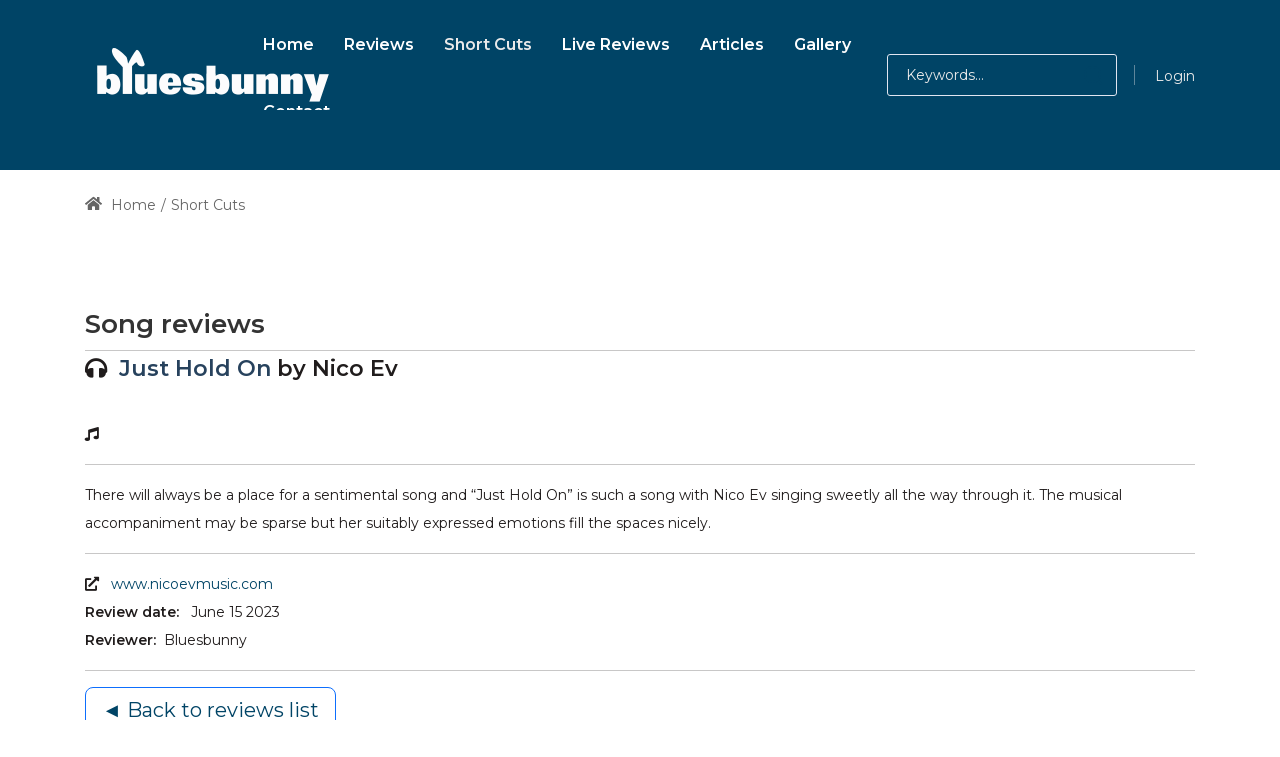

--- FILE ---
content_type: text/html; charset=utf-8
request_url: https://bluesbunny.com/Short-Cuts/ShortcutID/2191/xmps/11108
body_size: 52464
content:
<!DOCTYPE html>
<html lang="en-GB" dir="ltr">
<head id="Head">     
          <!-- Google tag (gtag.js) -->
          <script async="" src="https://www.googletagmanager.com/gtag/js?id=G-BEHFMRV2HP"></script>
          <script>
            window.dataLayer = window.dataLayer || [];
            function gtag(){dataLayer.push(arguments);}
            gtag('js', new Date());

            gtag('config', 'G-BEHFMRV2HP');
          </script>
        <meta content="text/html; charset=UTF-8" http-equiv="Content-Type">
<meta name="RATING" content="GENERAL">
<meta name="RESOURCE-TYPE" content="DOCUMENT">
<script src="https://kit.fontawesome.com/485dbb1206.js" crossorigin="anonymous"></script>
<link rel="icon" type="image/png" sizes="16x16" href="https://bluesbunny.com/favicon16.png">
<link rel="icon" type="image/png" sizes="32x32" href="https://bluesbunny.com//favicon32.png">
<link rel="icon" type="image/png" sizes="48x48" href="https://bluesbunny.com/favicon48.png">
<link rel="icon" type="image/png" sizes="96x96" href="https://bluesbunny.com/favicon96.png">
<link rel="icon" type="image/png" sizes="144x144" href="https://bluesbunny.com/favicon144.png">
<link rel="apple-touch-icon" sizes="180x180" rel="noopener" target="_blank" href="https://bluesbunny.com/apple-touch-icon.png">
<title>
	 Song review - Just Hold On by Nico Ev
</title><meta id="MetaDescription" name="description" content="A review of Just Hold On by Nico Ev"><meta id="MetaKeywords" name="keywords" content="demo reviews independent music scotland indie rock punk glasgow soul song,Nico Ev,Just Hold On,song,review"><meta id="MetaRobots" name="robots" content="INDEX, FOLLOW"><link href="/Portals/0-System/dnn-css-variables.css?cdv=2470" rel="stylesheet"><link href="/Resources/Shared/stylesheets/dnndefault/10.0.0/default.css?cdv=2470" rel="stylesheet"><link href="/Portals/_default/admin.css?cdv=2470" rel="stylesheet"><link href="/Portals/_default/Skins/obvio//resource/vendor/bootstrap/bootstrap.css?cdv=2470" rel="stylesheet"><link href="/Portals/_default/Skins/obvio//resource/css/header.css?cdv=2470" rel="stylesheet"><link href="/Portals/_default/Skins/obvio//resource/css/theme.css?cdv=2470" rel="stylesheet"><link href="/Portals/_default/Skins/obvio//resource/header/megamenu/megamenu.css?cdv=2470" rel="stylesheet"><link href="/Portals/_default/Skins/obvio//resource/css/backtop.css?cdv=2470" rel="stylesheet"><link href="/DesktopModules/HTML/module.css?cdv=2470" rel="stylesheet"><link href="/Portals/_default/Skins/obvio//Layouts/0/LayoutDB.Header.bb2022.css?cdv=2470" rel="stylesheet"><link href="/Portals/_default/Skins/obvio//Layouts/0/LayoutDB.Content.default.css?cdv=2470" rel="stylesheet"><link href="/Portals/_default/Skins/obvio//Layouts/0/LayoutDB.Footer.default.css?cdv=2470" rel="stylesheet"><link href="/Portals/_default/Skins/obvio//resource/css/loaders.css?cdv=2470" rel="stylesheet"><link href="/Resources/Search/SearchSkinObjectPreview.css?cdv=2470" rel="stylesheet"><link href="/Portals/_default/Skins/obvio//resource/css/breadcrumbs.css?cdv=2470" rel="stylesheet"><link href="/Resources/Shared/Components/CookieConsent/cookieconsent.min.css?cdv=2470" rel="stylesheet"><link href="/Portals/_default/Skins/obvio/skin.css?cdv=2470" rel="stylesheet"><link href="/Portals/_default/Skins/obvio//global-0.css?cdv=2470" rel="stylesheet"><link href="/Portals/_default/Skins/obvio/global-0.css?cdv=2470" rel="stylesheet"><link href="/Portals/_default/containers/obvio/container.css?cdv=2470" rel="stylesheet"><link href="/Portals/0/portal.css?cdv=2470" rel="stylesheet"><link href="/js/dnn.cookieconsent.js?cdv=2470" rel="stylesheet"><link href="https://fonts.googleapis.com/css?family=Montserrat:300,regular,500,600,700&amp;display=swap&amp;subset=" rel="stylesheet"><link href="/Portals/_default/Skins/obvio/resource/css/global-basic.css?cdv=2470" rel="stylesheet"><link href="/Portals/_default/Skins/obvio//resource/header/mobilemenu/mobilemenu.css?cdv=2470" rel="stylesheet" media="none" title="all" onload="this.media=this.title"><script src="/Resources/libraries/jQuery/03_07_01/jquery.js?cdv=2470" type="text/javascript"></script><script src="/Resources/libraries/jQuery-Migrate/03_04_01/jquery-migrate.js?cdv=2470" type="text/javascript"></script>
<!-- XMODPRO ScriptID: SCFBMetatags -->

<meta property="fb:app_id" content="108507445843943">
<meta property="og:description" content="Song review - Just Hold On by Nico Ev">
<meta name="twitter:description" content="Song review - Just Hold On by Nico Ev">
<meta property="og:title" content="Just Hold On by Nico Ev">
<meta name="twitter:title" content="Just Hold On by Nico Ev">
<meta property="og:url" content="https://www.bluesbunny.com/short-cuts/shortcutID/2191/xmps/11108">  

<meta name="twitter:card" content="summary">
<meta name="twitter:site" content="@thebluesbunny">
<meta name="twitter:creator" content="@thebluesbunny">
<meta property="og:site_name" content="Bluesbunny">
<meta property="og:type" content="article">
<meta property="og:image" content="https://www.bluesbunny.com/Portals/0/siteimg/song_review.jpg">
<meta property="og:image:width" content="200"> 
<meta property="og:image:height" content="200">
<meta name="twitter:image" content="https://www.bluesbunny.com/Portals/0/siteimg/song_review.jpg">

<link rel='icon' href='/Portals/0/favicon.ico?ver=ZsgCY7-52YwBhq8tNugj4A%3d%3d' type='image/x-icon'><meta name="viewport" content="width=device-width, initial-scale=1"><meta http-equiv="X-UA-Compatible" content="IE=edge"><meta name="format-detection" content="telephone=no"></head>
<body id="Body">

    <form method="post" action="/Short-Cuts/ShortcutID/2191/xmps/11108" id="Form" enctype="multipart/form-data">
<div class="aspNetHidden">
<input type="hidden" name="__EVENTTARGET" id="__EVENTTARGET" value="">
<input type="hidden" name="__EVENTARGUMENT" id="__EVENTARGUMENT" value="">
<input type="hidden" name="KB_JSTester_JSEnabled" id="KB_JSTester_JSEnabled" value="0">
<input type="hidden" name="KB_JSTester_JQueryVsn" id="KB_JSTester_JQueryVsn" value="">
<input type="hidden" name="__VIEWSTATE" id="__VIEWSTATE" value="BVNbmgymj8MSRwFLdDCZt/VFvMWEJfUMuEYTZa8ulf3LTwD1gPYp/4C1fzpcRY8AT/HwMz+OK7t4v3D4nXvNselL/o63dthBbvlW/vStxQmcITy4XrmJYsAg2mF1nqe3wVEi7KFrQRGoxLLW3jmj6hWg1SGH9N6zTAZ0g6d90YJfY/3rHASP6zwBuFEL6pRUykFC5hFPpXfBpzjlK2IEkXMLnhybWejNmlnzTa8DDmS7jDxDHFuf+dZ9Bq9pLpGoMMwaEJvuvQYtlLSl5N88M4tmYkZFEG0Qj3OJdpaO0zTjN4beBN/7ZsyeN7hZar8UL2sWMAfSHtrPJpX9KYhCWguj1vi1evAzvH1QBA6VbRl3rIYVdY5g2N3DYhScYQ84ovjzx4WSX9L1ls1YFYxU/kvInYUwPJVOtIXkkc7ovr3n4ZNw8lEPLIbcj2fEXR6g8Dr2KlcM8KJMZ5uzlvayRAM5947GGSNTsC7ul3wU8tSx4R9G22uCyUMC/p2SaBw8ygCPvuCWDBKImK2JIi4UlOI6acElxs9+G9FN1au/s7gWuuBr0H09Hj29SYCasbNnMVwkhhaaMl4F2EN30ex59CyGTpnWDkp+ZYLnnzu8lPYd/UDWwRatByl+SXmBrEtjgphishx8jccFrpNULc3eT7clXxZqYrAV7rplTkp2fK12Wpz2PyNQ3fk8Ejs/hrPDImtkygtHYmfp4cj8dn5wPvv4KvkDXP6cmSeouFJXqe9fHtTziuDIsjfFlWg4JBAZ8rkeBEbuCfUNCv9ILx7/VOwI19A9rNI0XcEIa/N+UaLYI5qSNHxAH1uxiwLV6P7w7M/Cv9ehZA4HffU8ONZFHMGEuJHSTdSl1cs2xfE38TErTeGXFFqX34mV09B383xBX6QMK5Q27MiG42uSmLJDclMgm5X2FcqcaiJBxa3HO7aRRqh3hmFBwcCx9lX+z5zaxSJZBU/8l80seiAY0SDfSpXWOA2Ajd1DsUs/YqhucbY97T1w3zhVSXpp1KHOVkaELen58t1CxsCKh/Lv3OI9jyuPQL+Shf6UySZs7V8uZRnWi9kh+BFmbqEMtDxb6rjFAh4FAQ5tabmck5WOpQgADooS0Gy+EJ0S0j4zPvWsOihKiYsxiR1qTY01bt3aGxk/lWIbW+iwa2IHAjfr3PBtSqBut4Eqi80WJyfar0QPu43suFra/wnFM5AR895iaO/LXjtrepXO9OEh/G0n+zuSL4YB9eRu2h5uWhDfidVK7Y/msd0GyJQQ674tpE+HcUvu6fWYnyhvVdcD5KuuyR9VrCa3eORXpQkjlhEomquIVpM/xapxy7mgmRiQTH9YyXWLqxhE0pynPmFSjZx3h3Mkh86z2JZFs07Ephs/nTKThrNxSPD4+nIcJb/kEA2HWbOHhEJ6gotfaQMnZ4VXMPMuiSWTUZqTy/5ZOpm7CAlv/iAEBXfnlMT1T9lJ4/oNcNEHx7+5fWJY5Eb+2SrxYOKu84yN7xdnQJYm15dQi65CdxJv1xiUjbH6V2MPRCs92KVrBXx/KHTuebmgwL7Hz00cOFL+aA9oVqWGqM1ql2ittatWVaDkn8g+a2crwbox4A7vX0JFXBs8tWhwI3ROn9hvM19BviF2GIQ9qGSnpCBMSeRx2rHYMRoVfCgomcE2fQyudqF/xT4NqNyhbSgwGOoWvn8509eBoFdxy410JrO0vtyOwh30NRa/AfAQkY07nMaQc6EcAJEWlsaPGwLwXWLSFtvczIoSEqlVYrf8tUAGHzxNk+Uxfa5Mti9mSPorlSfOtYywa/heomaLBdnvcUFV74D+3C0RDs5M3gOvoI83s8ea2zTgRM0fVaKai0dig8q1oVy+9Um17YmXaw+1DNwbj4H9Dzkk/CX3FxNeWtG2jZDK3RjLzyVh3OesVOVYFjE6xViy5A4gzoQgA2sVcKjUbZOgj1pmONHrkGdeuCDTPrTZYdXYA6+NtR2tL5/MQFSSURAyiYLQ69GerAU4g/6HzigxHq3O0K3m8h1tHRym8mUcJGoTQE8MmwNjYr34j+UdncVXhiwlRjAv+Y/PvXBkpLuxBr+bLBtqNRlUzV4XOmcgAQsbDtIV6IPYPQKitoP4d+fNVKh5TfPeDF0jb8VqnA9aRGOctc0yzmoaQL/AdLUN3PGelMZ5FCnze5kKA8Em1D5452x0YM9vuj6J6fNjvNPyt8GPbXP05dPlxjOuHxFEvxJZA60ITAIOhZBHddi/5xDAxAyMWzDpxRCVFtznjXvb5aHqzP2LJt/8gRKvtLO8QJBlaVHfG2bwWSapRRyZjGyb1lTwMNHdSngEbpepZbq70L8/[base64]/WslC4vx2Dd8ZaCCatLBg5ajEvxjVr00klhXnmO6LVz6HMI6OPy/Avnoj5bRuLp+QQ3a4bDj4V0IRYHQnQN7FldS4qu6imdvuRZ+6Q1on3sJ51CdB1pVp5A4KDw12vpZDby++9h4qtkMvZ6zA7egshe8KkegIubCoX9p/DOA7AF3fIdYX40sCu/5FYRmOfaZitGdCbIPtBya/Vb0R6PqwCD4i8dNpbPdoyUi1y2Lee0OuYGTWfzW9FSgtzXYK0WWhN1mVEkjoUgBAx3TqjpOO9vQgGzd6LCHIMX0sLGYReaLfmU9wd2TLHnHSvhgMO8r/ieOnvE8DHzfni8/6kZK0IECcNec+mqZGKoiAa3T5i4SmKeNJz7ZxRCxeZTCXeLRThth30l1o0UbIy1Y8vSSO+0y6ruGpraLozRLMhH74rpQtzRw28qlco5C1wP0Ljkzv0p08egWq8il1o0UgBEGPDk83olzp4/Lw0RPeaBqg5mlCu+EMEeWBmctT8gS7lDo7FNyF6GzzY/SWlIw2jLGqLuN2K0DoqlLuRbkcXjM+/fZS2W5WGQURt4oa3byg6zqIfzxVy9WYD4lo9U9TglxWZxFK+OuleseGEsgIJDD4Wdeh4y1AS9zRofzfSCsvyOy/Y/vsZWNkIzOGz9YVe97vM+dDfhk9JWqyCzaiBtiPuPXwGy/6DnDbSu5QIyS8rmNdc3v2pagj86nTaTgrwe2cRJ3uFtNpEA1V/6NC5b6BELnvoFAr2dxb24ZwktHcTEXjbJD6jMvo3S5Uld7jXSH4wM/ClgQbwtubyizEDNESnceE+Qj2MQjpPTz3/+/[base64]/TawxNXWYz2ary92mmnGkCG6Z4ArC1J0R0CmNN5ySVgzPIy8XJynlxSmYCC1Enl7ya1qb3aV/0r1M+LLObuloiU/G2cB+bdD3k+1EZYt+NFQFSYljyum3/yZVErwWgWVS8Yo69jJgNWwX+Kb/26kgljrHPzn4f72Fd336J0BCviYi51RWV9uPohsjy5rNr9PtYm91xFhXU/BfzZhfUtQj1bvU/EA1vrldMjFHPmH5OHYQaIJSqk6ojRAmcrtIRe5aJQzgMvHjKzMciApvk395pwAf/7CGRBNrzNB8cAedEk32E+CH+FhMnbFEq5cMr7WUk2XuM/4lhqYz3AbNyKuzjAFRFzvnitA/Po/i/bCQ3cUctohWBDltSLFBcCaPPspbcZQ3u9xCC3CzNUWPpKPVMfZ3Mpr7Z/[base64]/FhJvT6mYgHzWPM131iUBrieAuK/0JgN5klcH9keDRwwzHwNWptveC9SjujbN5Zr8wgrNXpA+O5Jcfp89++DPZwBsI6Clu3EV6Q8PQp2SJtEXB3r9ry2phD+fjyq8WZbTgvfSIBk7XsP4qYD65A0Yz3QMdViKpFtgmJLUgZnesVWhNkW6fVEihnbH4OaHxlPeyWYQqu5iBhv9Q/ggcCpCbuJOdtHqSy+lR7aWyaEw/pnXngfdng5iv/Y5UodCfbUo5SMxqs2XAprOPUxXR9e8sj99XolfhTcYLIzWPBDwuwvAJy5YGCcSsag6J3wZislxJUeEZYFC9rpICz9/SJK1YZZaDtbdwDYF/VjmeVZPrznBxPcNA/WOPWNTFUCuZPjn7t8EuhJKCq+rTajf7G7v8ihzSdIhBbjZRsmnVqNKID3aSqY91daKySlYb5ayOKZ9c6j94DBMgfEBq+K9rpIh7VIbR20CGe5dZGBpFB+RmSt4Ru033UZ3kH0wIof+nU+d1u+CY+Nj7RxC26JjlEiiwN4b3I1hqAs/DwGWkUYKBPFDFA/zxHrq2dKf0/08nXS/918PO+83oB3rMjn5GMEIAM+NtGzrBIM7fR9e041IQQHYmrJiDt32Y3Pk5gfbO+1iUDU02gw/D82TioHtE2r2++gqEIQSIsa2j08QWqzZKsqpaRFG9uo84uJjGPmM7aP5+M3NMxh91hFyMUzhjm13x++9/PKYdUZ5tmRDOL5JNvNPVX7l1WQF/R7zWxZd1kARgH6exjAOCHoToLav8qoa6Br9Srv41yhbRC2zpxhuSOQeYGk/AmlKmItOk3f7iwgxgzGVVmwKplP98phUld0ysz/fY0MQLWpflIVo5slNnAe5VmOEjOSm3+UZ2xRYKM6xJHrAgW194z+1cfqL+TgfGKD3Gsr3SVR4KjsTtzn63NiyBPFZl+WdwGwX6esfQMlLxQodt15v74ZuGsN5A572LOTmRcsIoC6MnZLjP3do4UjNsJ/ts0T7ZXooCUQ51LVJ0TXAZ/Ikb98a2frlb4K/9QIxAnp3ZDzdrES7fz1vAWkkGCrZF812TiJAuwX/RO5zkIJZoqCYVAbKG3YwhblFhwQCUZyhFFsmuzQMGXz+5zhgXKiUkIZrKgoQsD9MGF6OWSmRPEGjucSAzbb8XX6dBY3jnOo1KGKoWHN8UYPX+kEtzlzgAThGHjGXd0xfxkbriU4SBdOh9pL2qZpP1zhWG/BQeL1wx1/UokSrTjjmV19tHpLB8E5Q8qY/EEuC5LP7c9wJ2jTiw2hf6Hxj7U2/c9FlMW+l3J8SWOHw7KUxJsgPH7i4yZN0duRx9SRkaJU94tIXImctJVb1LQ2L/G+ju6ebonafNt8qN2q1moDJQV0vWDxrAq9IsbN56KUElT6S4YSzRVfDCslKab5rZzu+ITT07CY+kQhxy5IQez4eNW/KNJ5QGdv9LxZt2x2oBnbffBpySLJiMaieZs2A5o0byK+5SfUcVxnMlGnueU7UceSne1IYNd7uj6uonXmBXcgKvS32kqih+ISCYBfOdTT/9IKF3fEB168XtvqPc7PJir6SdPxmPDPIFAt8tvGKQtkxClim1yjp+A3ZZwlMDZf0LkmgvDq0WjYOvriINYcXo7YegIOrCoOqcA6NDjKiYp8kuZfMTmgFaYsp68AHp7uQxTmd1uFyIHqiXVlIKgUm7LrDdUvQ/GVLzCXJrpVsI30/[base64]/qXrxZidwbip+71U99+MjYDr/JDGU76fLtBM9S9Be7tMVDdBJYIryl9GZwlOHMJHCSD+CboXM4ssMAfGsp3136SWcD6Ltaz9p+VDZYHdqPfiJ92WFCY5wfJGU1fNpOpYYc86uUgaTZIDrfZMwJrVchFIPH1XII3/KyfzZhKRGtaLXk56CX/4G3KBucBnhTMvGfFKPWG4x97lwEQ5Sr5FKPd55XQIXlet9i8BKYz61PqguFtjuSCGvYHysmQBvbOWETdi/OlIRpIcXdnCAenkeHf78MpAbkR/jwhMfXOeCKI05cNXWvn1v3OHbch+GjkXtEKoEy8WrqjlJrxNfbvS86zCLYXEMfDzziRIXLtBq5m4Rtk5UzIGwS6d0MdOTUsvBgzGIrzsRxPIETmaoTAdb/q/rZ+k8somCta6wUEmUilVTsU6rnFwzCscpOAS1M8lnCDQazqgulDO0X8N5y4K7OfJOISbULS9B+UT1WKH9iQleht9odO0mHe4VrARHbx849koTi1kUda+E57pbvZ15rhWaOlx+RGeC/aBJqZ79yHdm9SrikuvqgcFRO+ip0x7sAlfclLvfCt41a3yOOwO1q1vPyJr9t/3VfY0HLHwkUwrl6l2hHmPAlVbj/NgIGDtMdCcCDgWmyfwOF7JCkecbgLjLNFD+kujlVYvSbrdW2C1Uw4c9qwek1RZfX314uuqjEqRkPfUnRqEK6xiJdPPwkBssGsQVXqQtB/tZdmkhGHumzf2/OX0UgDEi+BbOhwRHiBHcQRmUYol7m03qncciBsW+hvJUwf2Czt2avg4tap4/JcdXuDxn1DZPv/7bjAlTgj2fdgSM8o/bVBCr6fB0Ku8to0hsGr318ZmRywkhtqCpCWm+1K6ndLMup/MJh8ZHdiLivqI227kNZz7DQixn8wkLeBf8HQc2KYtV7HJNBUMXDkyTr4eqIDZBjUsNEGLa7b7b5ZRzLJOhIn1NT7m4Ny/GY1boNdlE4nO0vSq3R2h0yvTMnzDeqfydr2SEjkytit/DjnghawRsOqFfByAiTKCDZhmyL/vhvXPkQyNcZkRmLr91dkKXjgWfhNuKHjqC2SHc+rvssSMAzgPHj8ZpJZ/um6BOs0dUApY/D4c1T3S4OPTFnjynCgMr1ED4t9OFDZeGkPv9FIprzBFkyrMyfsxov865S7aNUAq3/gJUuJpQe4hdfDkRoOnTPSZhLKf2zj70xutd0sBBxe/a8HY0UBAxbj5oLwZeje4g1NLhxtcba6cglaRBJh08Qd09sN7ETky/0AGwJa2QEfZMYKGeguZYu4nSnZCgKU4uIsm6xr2RCInxFJ2PdMFuBSjXzzONZrWnThgYICaCDQRbtJmXGF4UsWjJU0MxnH+nj0QFXsSgjv3YpG6obBreJ0yvg/L/bHagWz/frGxus2Oar9hpJNMK37XczFnlVsZeEEu4mU+BndvR3LK5Hw//8CYCN4Ct8DA/qSDgJC9TrMaJet5AAXyMLW/n3fd9/NCWkKL67LEHLTJvlvNOCC52979y3FwFLl0DnoHbqFek+O5InJhSu9jz3QmLigZnQfKZ6GGutYA1atQ/pbawfwlb5Wu0Ow/khxIWMKonGTH9Y3Do6yznyqH9Wg5/phJ/JvrVJ0lSy30iBbnUZffMm3MHCircHlh59q7iwRQuroR6Zkptx/9c72QBnoHhl0Lj1DMHNS2Sa5fXA+tAZlyu6qUW7DASCmrKm3Od90FW98smmWCcXYsUic1OfDrW9p+MTeHdUrP0/SeoGSKEt7uji8YgPrjPTASKgSTZP1lXTgkysW4JrWsr6nlRmEY97RvgNBXCOtvpnWrMil12Q1lAkL3re+w9Uj+DoJEJQykOLMQfjOmbJjnpXnQGfNgXNe1pM6L8Yfj91yJWIkv/[base64]/UXXBAY1eqHCLCa2VG9MJG2inCD6wnNK0Zr1JHem0lS+36gzYjmWuG+oEsdkzjPeJzx0bt0OwGbFmLqEbavI7Vsif5m6MYTa1V5qLtK5RiBN6SztdJqLw9FYggoWtGwKIi9QkbmeHk6mbPjYjg/imUrejXd8QYoLplxyTt4nrysul2RncNMd9uXTDpnS8Ap17E5Tv+OaVqMDFKyJ2mY/Ftb4BYUu4VIrwTQei4LNRktMKi2zZ7cVMl6B18ccybwIFgdEjY7HGH4XcY3L8LlT7XbmskTeeYLLfDLQofbN57VU/SFETHQCsKYu+5O7aXozYWUxnfPsi4/VrgRJCg08S50Avaot26zXosGEFE0urSDCW2Ta0ay4MJ6hUBYIPMyMNKaMkZypck6SrY2ZKiuygJWlfGc8bYLrC0bO04u2ZXl5rZb7ikR3RLZGXOl+9iHKfMaBQQzbe7h5ex5kL0lm6nX/5JL3BBqAYczGbElLXfLIQLsTFqrzQL8lMn4dBWsb3tz0r/MTYMwFwD1uOzO0hBZys6fjYi1xOC33LOXoCf7oa39aE1ZuzhDm9K22T+QhaADdbW9rUMP4J3fZetZLTKCseVERJuzdyiOlXzZkSlhxiU139EdLyWnNXHahkQiu41Wp903FSH2gLLPDgshQ2/+tU5+CcACgROODUA7oeJLsqI7d0yX3xJ47XBdfzXfGk0Os+2dcqq7byqklfChHDLnziM3Wn3vK4Ql6nAtmW2QQXC7i+8FUM+KFzeVSizt6L3yu8kQXFFxnHv7EIZ9aorrv1+TGeXHZr8YIXUwmXv5amPk8Wm2ynx5qyBgLu5v+ci7/6fMbFRgkBfh/CWDXH+c2qGVLvAzCA6uVHw1ly6iTa8O/+KNw7G3mciM/YIHTOaKRV0CVx2GW2VYLreRNiEg1dsXaVd7PwVoPf020laxDHU9qnexc1OErXkPhbJO8S7kk5W3Y4Q9104keETQHMSkIsMn4vVaVeRMcuWfwSvrOqX1YU2CXIUgPA0ZqlJE1V2Pd/eRdonnq2ywEb/3X7oZCEYWyI5Cy8OM3xPo4332BVoD8phErjnDRcS0ELbNH1Gi3cOJM1F40LQHEWojcsRk4CC1KoDMWQv5m9tQSM1lskBLSGI6w0UszoFBxGF9nFp6F0R9SQVGwetXLiVjAS/VRdJ4IejBPTh8zgyiaD619BbC27omeC5BMJLzwU9+7+9RxaBCBkirAVzPT6BSCVCu2yLp4NL3gTAGnyTIdUTlPpbfxtgkACT/Eqsx/kVpYYpKnuH0H79+AyAF2CvQF6ZAqMO6A4ayVp+QAz5bC2B6lxcr404rztSm7buhBD1aSGzjWviwxhI99s8pjnBUECD/DGmvvHzC0u0oZQUlisY0tEiHQV6ehKL3D2gym+22FzElZiIbVb3c9XTlveeYW6pMIsTfS3MjOFsAC43l+OVp1zSeirJLCfEZVYm6xm4i731kuH3vHeVM6UHWZK5TKbFgyXzMOdM0VIGIrLZ9WYyIhTuiB12LyF3Y98LJzqTUFqSL+0ILW0pxZ5mEEHulv/UKWyoY7k+1Nu73VJy/M7kqM08NUtirPPpvNGvSnua5C6NGl3eZFhxqTyFKzMxja/4SfnIiChNVzQVua9BJWbiBgTU1DLMY50jjpWzEDWb06RK6dVsxPnAItqJ8Rt4iXHAK901ttg3anIap+d1rwh7uu25pIT8mbNDTVmuoC8PLaaVIOWljzIE4sK/mwvKBtUhrDzn2kj1BFWRvVe8V6bMyiGdr9rZqmJmTRkV+Rf+6y1xtdAZpF4ulRw+7S0caI4JpYwyiQuqP6snwwhkhMHmLS5NVWRvDQkyDBvk6tQ9/m3FfstIyr2doY1g219uoK4U4UFMUpmAQc14CXzRda/+ETe5J3goeXqGeaQMkUF5ttSMIxfQLdlek70dE7rFGcQxs4cBlAL7qTDIaUM4IxsxyjUUBuuKi64+B7qsUl/fpaQg1aTl0DZV/0kKMnDeUDg0TxiesS5/VAO+jq09ue08SdEMqVVUeEKRl9Lu8P6jcA8wRnRwjKnNkx+8sD+WSsGsyAXRHGN/LO8i8+lyrx3vUMqrHDJEpgphqiijxbJ6t6AH9DMr1L0tWb5eX5l2EiBSfhmBQczgeyeALRS9EYHrzM9n3kxfOzg2BdafUzg0onh+YEVOG33TsCcjo35fikQa4gNj/owR/VC10ihyBiBD5Rxo6gdcyx0zUG6Xx1bSqJOm5n/5OfRiTvsYjMREdCeUmrpJyuUYK4/lKTx77BGClMO7vNb5/lgrepNVAcRR7NmB8BMBgqSxBfGGAMtjAxfAk/xgj0f9KWNg5zysvF7ZVaXsourMF3f2+dy4+z/Gadgkgp+QC69qkDHwZGR8p4EpY21uX0MnKD7Ynb9k7ojJd00FAjkiw2P7gDP9aPtpWETVRGlrIGwiFnAoARdFxktmAsBLJnyS+4Kabyo1fAUlQ2dHickkHwT69W6HD6TAiaWtbUyD5/aBwQv2hN5uJ2jcn1OEh3GlIifTsSq8yvrRfaegwHmOcQYXOTxyOlXNs1CWDGS6PVTtrQmB5iGugnUgMHuNSurCSFG5y06svl8AZtyPS1trtDn9z8bfxOBs5Bent/Y3wrpbfl/6E7i1DSuegY+GDzkGfF1ULikXN21M18Cese7TD8XXMjvLSO7tsogYlh0kN5wB0jxu6GP+sRjvSe36IBKX+Lw802ohncRRUALwdeQcrPz+s5XX9ip/9THBRHwRheZnTCTz19oA9T+l6x4sVBI7is/+eteai7yuCi9fTThC+z0ScRcY4oVdyinip1GnWYBCA8bnq/xIA1P0qG6T6CgVy0c8vyCxKdtgnitUVpJlCDvNh8cKv+myGUG0jefJ0bHsZAUKVc28I5xkEcyl9ALGyne0y7b74xYl8SdMIYlHfSMlCKq+zLF7jOYuHZDb+WX7iW8gDLFSZAPQaS3q8GKnDzgAO2G57Q4G9cV66x6lz7MQ+DyN0NITBZ/mQoydiiQ7MYmE25UDCGxnCwqfk8AOQK2nwbbY89DBMjQNauutVx8ub+/PcSW8PtuA8xernDSVYedOXnJNZXAtdb6IxP5TQVSlpTzCskJeGXCiwbm4r8y3ylLGgmmOSSbBcnW1DurBV3/4ouEeBtq3CYP7RTvf/+g0TASeMkT2cKOxV9EJQ/Y1qA6bBeqifR/KeUvC7yuUKRc3yyjsSoctxicF7m9sQBzXYFWYR565lTvStulyHovVWcPWMLk1VdxGEYTYKoWRDu+f82pK7R1nPn4a0eW9FGbFlgjaYdHE55WlSsvt+jC5Dx0LbbfgT/UxjM77KTnl4Iej7trtzVGkdWq7WQRXRpvf7HxTVjdBsq/B8V8wNebehgSb95pVUwpw6Djr6cQ2cr+ANDR0oWESlxtr2Qn+a8R2Wk+YZPb/j+bdIMn0aeVIrowdJp899e9Jr4iiW/juXCwBIvRVKGaj0VAb4dTGBxWvQ8fyrD6ZAIR7PTsuFzurcCUd4IG6j/7Y7b0iACW/+tWau1iqBW1bWZReFDGXZHiKK71xKK/1U00U3ycIpBXSxSVubYoNcoUn45AAmDMS+peMGSLCWaMXKmLjLlRSPpFLs5GkFhn7esNgkpuQeh09dNKveHdLtuhYLrDnBS8EGxY97jdRWRMEZN4CDwGYYxlanmLZDVtGdCZnXIlFIfAspoCMwO8COKSpnGxFen/xXZuLDlOc9Idy27rXihUykSkxLV74DQXg4inMSQxvKff/sMVdHpGAALgO8etqBIDli+ACq+kPCct2TIGYpP4jupnYskPjrNsTaYFTbUvovWUJNEKQ5FmURZo4wX9DCIqyF0fyikcuV0zgg5eFckth8+9rzFqEy1RUP0SapFG7lPUeSbsmu6NhRHct9MrKqmaUfd7c/Uyri2s3Sh711ObuLBpWTzw+aMzpmvLju5lzaDsAXStwj3p/lWBrgX+pBwp3h/9N96BNrqyjlpDWKU04TomSel3yIbDLM+GWLnTPz0C0YaJF4ENlcue47a8jac1obtXkC+v6BFd8lkBLhQMU2JXeFUGNgCOQx87ZweT6EKu3kOXbU8++fGWG6JlNrrySl0H2BKdbS64B/lHpljfGgbK2Z5sfPs+r/T+GExhy8XfwBQ6hAAlpurWoVigNVcRp9ipBy2Cs30JiL1qEKaH2JeVlzYBViVyYYVMil8ip53OThpvLnsjMw/RZlHlSI3YyKQQBLtZ3aDQyVrIOFBEGUi8iOgRCm9jVfIl0BtKZrS6OGtbJ3Xvr95fISYFg10bidk7g2MYcl1FmRk+QcI3sa9kARDsV3yEFM7UbJ4LjdvK38QdJOFIQdrO63pUEQygzwtqmGlHQqbB0OCS5aF+NiMQIdT2cjQLebC/YVk1hGxfpZeetzTyWKB/6g+VZI1jnwCRQHBvyw0SVGM0jyYntBeSj0=">
</div>

<script type="text/javascript">
//<![CDATA[
var theForm = document.forms['Form'];
if (!theForm) {
    theForm = document.Form;
}
function __doPostBack(eventTarget, eventArgument) {
    if (!theForm.onsubmit || (theForm.onsubmit() != false)) {
        theForm.__EVENTTARGET.value = eventTarget;
        theForm.__EVENTARGUMENT.value = eventArgument;
        theForm.submit();
    }
}
//]]>
</script>


<script src="/WebResource.axd?d=pynGkmcFUV2C7g1zPPuuZvCzL-TJnmNw0iCkXI3mt6ucPsd8wiKXciT3zsg1&amp;t=638901562312636832" type="text/javascript"></script>


<script type="text/javascript">
//<![CDATA[
var __cultureInfo = {"name":"en-GB","numberFormat":{"CurrencyDecimalDigits":2,"CurrencyDecimalSeparator":".","IsReadOnly":false,"CurrencyGroupSizes":[3],"NumberGroupSizes":[3],"PercentGroupSizes":[3],"CurrencyGroupSeparator":",","CurrencySymbol":"£","NaNSymbol":"NaN","CurrencyNegativePattern":1,"NumberNegativePattern":1,"PercentPositivePattern":1,"PercentNegativePattern":1,"NegativeInfinitySymbol":"-∞","NegativeSign":"-","NumberDecimalDigits":2,"NumberDecimalSeparator":".","NumberGroupSeparator":",","CurrencyPositivePattern":0,"PositiveInfinitySymbol":"∞","PositiveSign":"+","PercentDecimalDigits":2,"PercentDecimalSeparator":".","PercentGroupSeparator":",","PercentSymbol":"%","PerMilleSymbol":"‰","NativeDigits":["0","1","2","3","4","5","6","7","8","9"],"DigitSubstitution":1},"dateTimeFormat":{"AMDesignator":"AM","Calendar":{"MinSupportedDateTime":"\/Date(-62135596800000)\/","MaxSupportedDateTime":"\/Date(253402300799999)\/","AlgorithmType":1,"CalendarType":1,"Eras":[1],"TwoDigitYearMax":2049,"IsReadOnly":false},"DateSeparator":"/","FirstDayOfWeek":1,"CalendarWeekRule":2,"FullDateTimePattern":"dd MMMM yyyy HH:mm:ss","LongDatePattern":"dd MMMM yyyy","LongTimePattern":"HH:mm:ss","MonthDayPattern":"d MMMM","PMDesignator":"PM","RFC1123Pattern":"ddd, dd MMM yyyy HH\u0027:\u0027mm\u0027:\u0027ss \u0027GMT\u0027","ShortDatePattern":"dd/MM/yyyy","ShortTimePattern":"HH:mm","SortableDateTimePattern":"yyyy\u0027-\u0027MM\u0027-\u0027dd\u0027T\u0027HH\u0027:\u0027mm\u0027:\u0027ss","TimeSeparator":":","UniversalSortableDateTimePattern":"yyyy\u0027-\u0027MM\u0027-\u0027dd HH\u0027:\u0027mm\u0027:\u0027ss\u0027Z\u0027","YearMonthPattern":"MMMM yyyy","AbbreviatedDayNames":["Sun","Mon","Tue","Wed","Thu","Fri","Sat"],"ShortestDayNames":["Su","Mo","Tu","We","Th","Fr","Sa"],"DayNames":["Sunday","Monday","Tuesday","Wednesday","Thursday","Friday","Saturday"],"AbbreviatedMonthNames":["Jan","Feb","Mar","Apr","May","Jun","Jul","Aug","Sep","Oct","Nov","Dec",""],"MonthNames":["January","February","March","April","May","June","July","August","September","October","November","December",""],"IsReadOnly":false,"NativeCalendarName":"Gregorian Calendar","AbbreviatedMonthGenitiveNames":["Jan","Feb","Mar","Apr","May","Jun","Jul","Aug","Sep","Oct","Nov","Dec",""],"MonthGenitiveNames":["January","February","March","April","May","June","July","August","September","October","November","December",""]},"eras":[1,"A.D.",null,0]};//]]>
</script>

<script src="/ScriptResource.axd?d=NJmAwtEo3Iqbu8y253sW9yMD46p7A-5MKtw1ui2paUrB07i2TLWaBtytb-rdbuk36SOtpL-CH66eXNNB_eaPNb7bZTbGT-qElNy6x45TZ-HdN3Qmf3_gan3cs0Tz5ay20U-Jqw2&amp;t=345ad968" type="text/javascript"></script>
<script src="/ScriptResource.axd?d=dwY9oWetJoI6bR-6oMY70bXeMGuFXdrSKEYSvK868xb9HaywoOPVkMXi5irzcgs5xJWSsz2ZaSZRqokxbZPlHed6GgbONy9_ZyDNQjdJYEzoq4c3H6OK1eCf5R1YjjkVI6lgQzB7NZMAFRlp0&amp;t=345ad968" type="text/javascript"></script>
<div class="aspNetHidden">

	<input type="hidden" name="__VIEWSTATEGENERATOR" id="__VIEWSTATEGENERATOR" value="CA0B0334">
	<input type="hidden" name="__VIEWSTATEENCRYPTED" id="__VIEWSTATEENCRYPTED" value="">
	<input type="hidden" name="__EVENTVALIDATION" id="__EVENTVALIDATION" value="HHbNZQo6AXnfCY16ylEH2WFz7Pl7irKvZuhvMYYpXCxdF6k5c/1+C+mZTIsHnmtOoLsWz+ipGLBXyDSsTYPcMGKK9pbN8LnkQPrtljmjTIlyEqJOHGDQoq47BfFOxzcPoLwkiD+6oq+AdV33iqw4Axg1y5MuSFVPKNWDuE9/of4K6YxFg6pSWkB3azY7p8g+xIqFlg==">
</div>
<script type="text/javascript">
//<![CDATA[
Sys.WebForms.PageRequestManager._initialize('ScriptManager', 'Form', ['tdnn$ctr1108$XModPro$ctl00$ctl01$_UP','dnn_ctr1108_XModPro_ctl00_ctl01__UP'], [], [], 7200, '');
//]]>
</script>

        <script src="/js/dnn.js?cdv=2470" type="text/javascript"></script><script src="/Resources/Shared/Components/CookieConsent/cookieconsent.min.js?cdv=2470" type="text/javascript"></script><script src="/js/dnncore.js?cdv=2470" type="text/javascript"></script><script src="/Resources/Search/SearchSkinObjectPreview.js?cdv=2470" type="text/javascript"></script><script src="/js/dnn.servicesframework.js?cdv=2470" type="text/javascript"></script>
        
        
        


 <script type="text/javascript">
var GetWebpConvertServiceUrl = '/DesktopModules/DNNGo_ThemePluginPro/Resource_Service.aspx?Token=ServiceWebpConvert&PortalId=0&TabId=325&ModuleId=';
</script>












 
 
<!--Layout-->






<!--bootstrap-->




 

 



     
    <div class="page-loaders" style="background-color:#004466;color:#ffffff;">
        <div class="loading-center">
    <div class="loading-circle"></div>
    <div class="loading-circle"></div>
    <div class="loading-circle"></div>
    <div class="loading-shadow"></div>
    <div class="loading-shadow"></div>
    <div class="loading-shadow"></div>
    <span>Loading</span>
</div>

    </div>
    
<nav id="skip-menu" role="navigation" aria-label="Skip Content Menu"><ul><li class="menulink"><a href="#main-menu">Main Menu</a></li></ul></nav>

<div class="dng-main mm-page mm-slideout Wide" id="mm-content-box">
  <div id="dng-wrapper"> 

        
    
    

    
    
    
                <div class="header-replace "><header class="header_bg header-wrap header-default floating-nav floating-nav-sticky"><div id="megamenuWidthBox" class="container"></div> <div class="header-top-bg floating-display-none header-bg-box" id="headerrow-100163"><div class="container"><div class="header-top header-container-box"> <div class="header-area header-vertical area-left" id="column-789829"><div class="header-content-wrap"> </div></div> <div class="header-area header-vertical area-center" id="column-831087"><div class="header-content-wrap"> </div></div> <div class="header-area header-vertical area-right" id="column-393678"><div class="header-content-wrap"> </div></div> </div></div></div> <div class="header-center-bg  header-bg-box" data-height="70 " id="headerrow-251350"><div class="container"><div class="header-center header-container-box"> <div class="header-area header-vertical area-left" style="width:155px" id="column-659730"><div class="header-content-wrap"> <div class="logo" id="logo841684"><a href="https://bluesbunny.com/" title="Bluesbunny Independent Music Reviews"><img src="/Portals/0/bbunny250logo.png" alt="Bluesbunny Independent Music Reviews" class="header-logo floating-header-logo"></a></div></div></div> <div class="header-area header-vertical area-center text-right" id="column-454456"><div class="header-content-wrap"> <nav class="nav-bar" id="main-menu" tabindex="-1" aria-label="Primary menu"><div id="dng-megamenu911288" class="dng-megamenu hoverstyle_5 flyout-shadow mega-shadow">
    <div class="dnngo_gomenu" id="dnngo_megamenu2e762427c2">
      
         <ul class="primary_structure">
 <li class=" ">
<a href="https://bluesbunny.com/"><span>Home</span></a>
</li>
 <li class=" ">
<a href="https://bluesbunny.com/reviews"><span>Reviews</span></a>
</li>
 <li class=" current">
<a href="https://bluesbunny.com/short-cuts"><span>Short Cuts</span></a>
</li>
 <li class=" ">
<a href="https://bluesbunny.com/live-reviews"><span>Live Reviews</span></a>
</li>
 <li class=" ">
<a href="https://bluesbunny.com/articles"><span>Articles</span></a>
</li>
 <li class=" ">
<a href="https://bluesbunny.com/gallery"><span>Gallery</span></a>
</li>
 <li class=" ">
<a href="https://bluesbunny.com/contact"><span>Contact</span></a>
</li>
</ul>

      
    </div> 
    
    
<script type="text/javascript">
    jQuery(document).ready(function ($) {
        $("#dnngo_megamenu2e762427c2").dnngomegamenu({
            slide_speed: 200,
            delay_disappear: 500,
            popUp: "vertical",//level
			delay_show:150,
			direction:"ltr",//rtl ltr
			megamenuwidth:"box",//full box
			WidthBoxClassName:"#megamenuWidthBox"
        });
    });


	jQuery(document).ready(function () {
		jQuery("#dnngo_megamenu2e762427c2").has("ul").find(".dir > a").attr("aria-haspopup", "true");
	}); 

</script></div></nav>
	</div></div> <div class="header-area header-horizontal area-right" id="column-250075"><div class="header-content-wrap"> <div class="search-normal-box" id="search-normal-box669098"><span id="dnn_dnnSEARCH669098_ClassicSearch">
    
    
    <span class="searchInputContainer" data-moreresults="See More Results" data-noresult="No Results Found">
        <input name="dnn$dnnSEARCH669098$txtSearch" type="text" maxlength="255" size="20" id="dnn_dnnSEARCH669098_txtSearch" class="NormalTextBox" aria-label="Search" autocomplete="off" placeholder="Search...">
        <a class="dnnSearchBoxClearText" title="Clear search text"></a>
    </span>
    <a id="dnn_dnnSEARCH669098_cmdSearch" class="search" href="javascript:__doPostBack(&#39;dnn$dnnSEARCH669098$cmdSearch&#39;,&#39;&#39;)"> </a>
</span>


<script type="text/javascript">
    $(function() {
        if (typeof dnn != "undefined" && typeof dnn.searchSkinObject != "undefined") {
            var searchSkinObject = new dnn.searchSkinObject({
                delayTriggerAutoSearch : 400,
                minCharRequiredTriggerAutoSearch : 2,
                searchType: 'S',
                enableWildSearch: true,
                cultureCode: 'en-GB',
                portalId: -1
                }
            );
            searchSkinObject.init();
            
            
            // attach classic search
            var siteBtn = $('#dnn_dnnSEARCH669098_SiteRadioButton');
            var webBtn = $('#dnn_dnnSEARCH669098_WebRadioButton');
            var clickHandler = function() {
                if (siteBtn.is(':checked')) searchSkinObject.settings.searchType = 'S';
                else searchSkinObject.settings.searchType = 'W';
            };
            siteBtn.on('change', clickHandler);
            webBtn.on('change', clickHandler);
            
            
        }
    });
</script>
</div><script>$("#search-normal-box669098 .dnnSearchBoxClearText").attr("aria-label","Clear search text").attr("role","button");$("#search-normal-box669098 .search").attr("aria-label","Search").attr("title","Search").attr("role","button");$("#search-normal-box669098 .NormalTextBox").attr('placeholder','Keywords...');</script><div class="header-line"></div><div class="Login">
<div class="userProperties">
    <ul>
        
                <li class="userLogin"><a id="dnn_userLogin164083_loginLink" href="https://bluesbunny.com/contact/user-login?returnurl=%2fshort-cuts%2fshortcutid%2f2191%2fxmps%2f11108">Login</a>
        
    </li></ul>
</div>
</div></div></div> </div></div></div> <div class="header-bottom-bg  header-bg-box" data-height="60 " id="headerrow-518020"><div class="container"><div class="header-bottom header-container-box"> <div class="header-area homepage9-menu-line header-vertical area-left" id="column-916842"><div class="header-content-wrap"> </div></div> <div class="header-area header-vertical area-center" id="column-196557"><div class="header-content-wrap"> </div></div> <div class="header-area header-vertical area-right" id="column-748633"><div class="header-content-wrap"> </div></div> </div></div></div> </header></div><div class="mobile-header-replace"><header class="mobile-header floating-nav">  <div class="header-mobile-bg mobile-header-shadow" id="mobileheader-639685"><div class="header-mobile"> <div class="header-area header-horizontal area-left text-left" id="column-615625"><div class="header-content-wrap"> <div class="logo" id="logo161097"><a href="https://bluesbunny.com/" title="Bluesbunny Independent Music Reviews"><img src="/Portals/0/bbunny250logo.png" alt="Bluesbunny Independent Music Reviews" class="header-logo"><img src="/Portals/0/bbunny250logo.png" alt="Bluesbunny Independent Music Reviews" class="floating-header-logo"></a></div></div></div> <div class="header-area header-horizontal area-center" id="column-946586"><div class="header-content-wrap"> </div></div> <div class="header-area header-horizontal area-right text-right" id="column-62191"><div class="header-content-wrap"> <script>$(document).ready(function() {
				$('.searchInputContainer').each(function(){
					var e =$(this);
					e.find(".dnnSearchBoxClearText").attr("aria-label","Clear search text").attr("tabindex","0").on("keyup",function(event){
						if (event.keyCode == 13){
							$(this).click();
						}
					});
					var changeautocomplete =true;
					e.on('DOMNodeInserted DOMNodeRemoved','.searchSkinObjectPreview',function(){
						clearTimeout(changeautocomplete); 
						changeautocomplete = setTimeout(function(){  
						e.find("li[data-url]").attr("tabindex","0").on("keyup",function(event){
							if (event.keyCode == 13){
								$(this).click();
							}
						})
						},300) 
					})
					e.parent().on("keyup",function(event){
						if (event.keyCode == 27){
							e.parents(".popup-content").first().siblings(".icon").click();
						}			
						if (event.keyCode == 9 && e.find(".search").is(":focus")){
							e.find(".searchSkinObjectPreview").remove();
						}
					})	
					$("a.search").attr("aria-label","Search");
					$(".NormalTextBox").attr("aria-label","Search for:");
				})
				})</script><div class="search-popup-box popup-right" id="search-popup-box896320" data-placeholder="Enter any key words to search"><button type="button" class="icon" aria-label="Search" title="Search" aria-expanded="false" aria-controls="search-content-896320" id="search-button-896320"><span class="magnifier"></span></button><div class="popup-content" aria-labelledby="search-button-896320" id="search-content-896320"><span id="dnn_dnnSEARCH896320_ClassicSearch">
    
    
    <span class="searchInputContainer" data-moreresults="See More Results" data-noresult="No Results Found">
        <input name="dnn$dnnSEARCH896320$txtSearch" type="text" maxlength="255" size="20" id="dnn_dnnSEARCH896320_txtSearch" class="NormalTextBox" aria-label="Search" autocomplete="off" placeholder="Search...">
        <a class="dnnSearchBoxClearText" title="Clear search text"></a>
    </span>
    <a id="dnn_dnnSEARCH896320_cmdSearch" class="search" href="javascript:__doPostBack(&#39;dnn$dnnSEARCH896320$cmdSearch&#39;,&#39;&#39;)"> </a>
</span>


<script type="text/javascript">
    $(function() {
        if (typeof dnn != "undefined" && typeof dnn.searchSkinObject != "undefined") {
            var searchSkinObject = new dnn.searchSkinObject({
                delayTriggerAutoSearch : 400,
                minCharRequiredTriggerAutoSearch : 2,
                searchType: 'S',
                enableWildSearch: true,
                cultureCode: 'en-GB',
                portalId: -1
                }
            );
            searchSkinObject.init();
            
            
            // attach classic search
            var siteBtn = $('#dnn_dnnSEARCH896320_SiteRadioButton');
            var webBtn = $('#dnn_dnnSEARCH896320_WebRadioButton');
            var clickHandler = function() {
                if (siteBtn.is(':checked')) searchSkinObject.settings.searchType = 'S';
                else searchSkinObject.settings.searchType = 'W';
            };
            siteBtn.on('change', clickHandler);
            webBtn.on('change', clickHandler);
            
            
        }
    });
</script>
</div></div><button type="button" aria-label="Toggle navigation" title="Toggle navigation" class="mobile-menu-icon" aria-expanded="false" id="mobilemenu-button-11098" aria-controls="mobilemenu11098"><span class="dg-menu-anime"><span></span></span></button>
	<div class="mobilemenu-main" role="dialog" id="mobilemenu11098" data-title="Menu" data-opensubmenu="Toggle" aria-labelledby="mobilemenu-button-11098">
 	<button type="button" class="mobileclose" aria-label="Close navigation" title="Close navigation"></button>
	<div class="m-menu">
	
<div id="gomenu3cca2070fd" class="gomenu ">
    <ul class=""><li class="   first-item Item-1"><a href="https://bluesbunny.com/"><span>Home</span></a></li><li class="   Item-2"><a href="https://bluesbunny.com/reviews"><span>Reviews</span></a></li><li class=" current  Item-3"><a href="https://bluesbunny.com/short-cuts" class="acurrent"><span>Short Cuts</span></a></li><li class="   Item-4"><a href="https://bluesbunny.com/live-reviews"><span>Live Reviews</span></a></li><li class="   Item-5"><a href="https://bluesbunny.com/articles"><span>Articles</span></a></li><li class="   Item-6"><a href="https://bluesbunny.com/gallery"><span>Gallery</span></a></li><li class="   last-item Item-7"><a href="https://bluesbunny.com/contact"><span>Contact</span></a></li></ul>
</div>
 
 
	</div>
	</div>
	
		
	</div></div> </div></div>  </header></div>
    <div class="page-breadcrumbs outset text-left">
        <div class="container Boxed">
            <div class="center">
                <div class="center-v">
                  <div class="breadcrumbs breadcrumbs_sytle1">
                    <nav class="breadcrumbs-box" aria-label="BreadCrumbList">
                    <a href="https://bluesbunny.com" aria-label="Home"><svg xmlns="http://www.w3.org/2000/svg" viewbox="0 0 576 512" width="1em" height="1em"><path d="M280.37 148.26L96 300.11V464a16 16 0 0 0 16 16l112.06-.29a16 16 0 0 0 15.92-16V368a16 16 0 0 1 16-16h64a16 16 0 0 1 16 16v95.64a16 16 0 0 0 16 16.05L464 480a16 16 0 0 0 16-16V300L295.67 148.26a12.19 12.19 0 0 0-15.3 0zM571.6 251.47L488 182.56V44.05a12 12 0 0 0-12-12h-56a12 12 0 0 0-12 12v72.61L318.47 43a48 48 0 0 0-61 0L4.34 251.47a12 12 0 0 0-1.6 16.9l25.5 31A12 12 0 0 0 45.15 301l235.22-193.74a12.19 12.19 0 0 1 15.3 0L530.9 301a12 12 0 0 0 16.9-1.6l25.5-31a12 12 0 0 0-1.7-16.93z" fill="currentColor"></path></svg> Home</a>
                    
<div itemprop="breadcrumb" itemscope="" itemtype="https://schema.org/breadcrumb">
    <ul itemscope="" itemtype="https://schema.org/BreadcrumbList"><li itemprop="itemListElement" itemscope="" itemtype="https://schema.org/ListItem"><a href="https://bluesbunny.com/short-cuts" class="pagetitle" itemprop="item" aria-current="page"><span itemprop="name">Short Cuts</span></a><meta itemprop="position" content="1"></li></ul>
</div>
                    </nav>
                    <script>$(".breadcrumbs-box ul").prepend($(".breadcrumbs-box > a"));$(".breadcrumbs-box ul > a").wrap("<li></li>");</script>
                  </div>
                </div>
            </div>
        </div>
    </div>
    

    <div id="dnn_BannerPane" class="BannerPane DNNEmptyPane"></div>


    <!--content part-->
    <section id="dnn_content" role="main" tabindex="-1">   
    <div id="dnn_ContentBuilderPane" class="ContentBuilderPane DNNEmptyPane"></div>
            
      
            
      
      
      <div class="container">
        <div class="row">
          <div class="col-sm-12">
            <div id="dnn_ContentPane" class="ContentPane"><div class="DnnModule DnnModule-DNN_HTML DnnModule-1424 DnnVersionableControl">
<div class="White">
     <div id="dnn_ctr1424_ContentPane" class="contentpane"><!-- Start_Module_1424 --><div id="dnn_ctr1424_ModuleContent" class="DNNModuleContent ModDNNHTMLC">
	<div id="dnn_ctr1424_HtmlModule_lblContent" class="Normal">
	<h1>Song reviews</h1>

<hr class="mt-2 mb-5">


</div>

</div><!-- End_Module_1424 --></div>
</div>






















</div><div class="DnnModule DnnModule-XModPro DnnModule-1108">
<div class="White">
     <div id="dnn_ctr1108_ContentPane" class="contentpane"><!-- Start_Module_1108 --><div id="dnn_ctr1108_ModuleContent" class="DNNModuleContent ModXModProC">
	




<div id="dnn_ctr1108_XModPro_ctl00_ctl01__UP">
		
    <div>

</div>
    <article><div itemscope="" itemtype="http://schema.org/MusicRecording">
      <h2 class="list-group-item active" itemprop="itemReviewed"><span class="fa fa-headphones"></span>&nbsp;
        <strong><span style="color:#27425D;">Just Hold On</span></strong>   by <strong>Nico Ev</strong>
      </h2>
      <br>
      <div class="am-info-11 info-color1">
            <div class="info-icon">
                <i class="fas fa-music"></i>
            </div>
       
       <hr class="mt-8 mb-6">
      <p itemprop="reviewBody" style="text-align:left;">
        There will always be a place for a sentimental song and “Just Hold On” is such a song with Nico Ev singing sweetly all the way through it. The musical accompaniment may be sparse but her suitably expressed emotions fill the spaces nicely. 
      </p>
       <hr class="mt-2 mb-3">
      <p>
        <span class="fas fa-external-link-alt"></span> &nbsp;  
        <a href="http://www.nicoevmusic.com">
        www.nicoevmusic.com
      </a><br>
        <strong>Review date:</strong> &nbsp;
        
          
        <time><span itemprop="dateCreated">June 15 2023</span></time>
        
        <br>
     

        <strong>Reviewer:</strong> &nbsp;<span itemprop="author">Bluesbunny</span>
  </p>
      </div>  
</div>
</article>
 <hr class="mt-2 mb-3">

<div class="btn-group mr-2 mb-5">    
<a class="btn btn-outline-primary btn-lg" href="/short-cuts">&#9668; Back to reviews list</a>
 </div>

	</div>
<div class="btn-group mr-2 mb-5">

</div>

</div><!-- End_Module_1108 --></div>
</div>






















</div><div class="DnnModule DnnModule-DNN_HTML DnnModule-1230 DnnVersionableControl">
<div class="White">
     <div id="dnn_ctr1230_ContentPane" class="contentpane"><!-- Start_Module_1230 --><div id="dnn_ctr1230_ModuleContent" class="DNNModuleContent ModDNNHTMLC">
	<div id="dnn_ctr1230_HtmlModule_lblContent" class="Normal">
	<p>&nbsp;</p> <hr class="mt-3 mb-3"> <p>&nbsp;</p> <div aria-label="Social Media" class="btn-group" role="group"> <p><a class="btn btn-light btn-lg" href="https://www.facebook.com/bluesbunny"><span class="fab fa-facebook-square"></span><span class="sr-only">Facebook</span></a> <a class="btn btn-light btn-lg" href="https://www.twitter.com/thebluesbunny"><span class="fab fa-twitter-square"></span><span class="sr-only">Twitter</span></a> <a class="btn btn-light btn-lg" href="/DesktopModules/XModPro/Feed.aspx?xfd=RSSNewShortcutReviews&amp;pid=0" target="_blank" title="RSS"><span class="fas fa-rss"></span><span class="sr-only">Album and single reviews RSS feed</span></a></p> </div> 
</div>

</div><!-- End_Module_1230 --></div>
</div>






















</div></div>
          </div>
        </div>
      </div>

      <div class="container-fluid col-no-padding " id="row-565405"><div class="column-gap-0 dng-row row"> <div class="dng-column col-sm-12"><div class="dng-column-inner " id="column-841208"> <div id="dnn_FullScreenPaneA" class="panebox FullScreenPaneA DNNEmptyPane"></div></div></div> </div></div> <div class="container"><div class=" dng-row row" id="row-575102"> <div class="dng-column col-sm-12"><div class="dng-column-inner " id="column-435708"> <div id="dnn_TopPane" class="panebox TopPane DNNEmptyPane"></div></div></div> </div></div> <div class="container-fluid col-no-padding " id="row-840687"><div class="column-gap-0 dng-row row"> <div class="dng-column col-sm-12"><div class="dng-column-inner " id="column-453728"> <div id="dnn_FullScreenPaneB" class="panebox FullScreenPaneB DNNEmptyPane"></div></div></div> </div></div> <div class="container"><div class=" column-gap-0 hide-xs hide-sm hide-md hide-lg hide-xl dng-row row" id="row-206513"> <div class="dng-column col-sm-3"><div class="dng-column-inner " id="column-164542"> <div id="dnn_RowOneGrid3Pane" class="panebox RowOneGrid3Pane DNNEmptyPane"></div></div></div><div class="dng-column col-sm-9"><div class="dng-column-inner " id="column-765070"> <div id="dnn_RowOneGrid9Pane" class="panebox RowOneGrid9Pane DNNEmptyPane"></div></div></div> </div></div> <div class="container"><div class=" dng-row row" id="row-88702"> <div class="dng-column col-sm-4"><div class="dng-column-inner " id="column-273234"> <div id="dnn_RowTwoGrid4Pane" class="panebox RowTwoGrid4Pane DNNEmptyPane"></div></div></div><div class="dng-column col-sm-8"><div class="dng-column-inner " id="column-455624"> <div id="dnn_RowTwoGrid8Pane" class="panebox RowTwoGrid8Pane DNNEmptyPane"></div></div></div> </div></div> <div class="container"><div class=" dng-row row" id="row-976772"> <div class="dng-column col-sm-5"><div class="dng-column-inner " id="column-460442"> <div id="dnn_RowThreeGrid5Pane" class="panebox RowThreeGrid5Pane DNNEmptyPane"></div></div></div><div class="dng-column col-sm-7"><div class="dng-column-inner " id="column-414300"> <div id="dnn_RowThreeGrid7Pane" class="panebox RowThreeGrid7Pane DNNEmptyPane"></div></div></div> </div></div> <div class="container"><div class=" dng-row row" id="row-643946"> <div class="dng-column col-sm-6"><div class="dng-column-inner " id="column-853587"> <div id="dnn_RowFourGrid6Pane1" class="panebox RowFourGrid6Pane1 DNNEmptyPane"></div></div></div><div class="dng-column col-sm-6"><div class="dng-column-inner " id="column-243874"> <div id="dnn_RowFourGrid6Pane2" class="panebox RowFourGrid6Pane2 DNNEmptyPane"></div></div></div> </div></div> <div class="container"><div class=" dng-row row" id="row-872946"> <div class="dng-column col-sm-7"><div class="dng-column-inner " id="column-872333"> <div id="dnn_RowFiveGrid7Pane" class="panebox RowFiveGrid7Pane DNNEmptyPane"></div></div></div><div class="dng-column col-sm-5"><div class="dng-column-inner " id="column-302750"> <div id="dnn_RowFiveGrid5Pane" class="panebox RowFiveGrid5Pane DNNEmptyPane"></div></div></div> </div></div> <div class="container"><div class=" dng-row row" id="row-337184"> <div class="dng-column col-sm-8"><div class="dng-column-inner " id="column-719951"> <div id="dnn_RowSixGrid8Pane" class="panebox RowSixGrid8Pane DNNEmptyPane"></div></div></div><div class="dng-column col-sm-4"><div class="dng-column-inner " id="column-466361"> <div id="dnn_RowSixGrid4Pane" class="panebox RowSixGrid4Pane DNNEmptyPane"></div></div></div> </div></div> <div class="container"><div class=" dng-row row" id="row-661178"> <div class="dng-column col-sm-9"><div class="dng-column-inner " id="column-624120"> <div id="dnn_RowSevenGrid9Pane" class="panebox RowSevenGrid9Pane DNNEmptyPane"></div></div></div><div class="dng-column col-sm-3"><div class="dng-column-inner " id="column-299886"> <div id="dnn_RowSevenGrid3Pane" class="panebox RowSevenGrid3Pane DNNEmptyPane"></div></div></div> </div></div> <div class="container-fluid col-no-padding " id="row-385132"><div class="column-gap-0 dng-row row"> <div class="dng-column col-sm-12"><div class="dng-column-inner " id="column-93754"> <div id="dnn_FullScreenPaneC" class="panebox FullScreenPaneC DNNEmptyPane"></div></div></div> </div></div> <div class="container"><div class=" dng-row row" id="row-758069"> <div class="dng-column col-sm-4"><div class="dng-column-inner " id="column-527965"> <div id="dnn_RowEightGrid4Pane1" class="panebox RowEightGrid4Pane1 DNNEmptyPane"></div></div></div><div class="dng-column col-sm-4"><div class="dng-column-inner " id="column-567114"> <div id="dnn_RowEightGrid4Pane2" class="panebox RowEightGrid4Pane2 DNNEmptyPane"></div></div></div><div class="dng-column col-sm-4"><div class="dng-column-inner " id="column-400681"> <div id="dnn_RowEightGrid4Pane3" class="panebox RowEightGrid4Pane3 DNNEmptyPane"></div></div></div> </div></div> <div class="container"><div class=" dng-row row" id="row-229067"> <div class="dng-column col-sm-3"><div class="dng-column-inner " id="column-255279"> <div id="dnn_RowNineGrid3Pane1" class="panebox RowNineGrid3Pane1 DNNEmptyPane"></div></div></div><div class="dng-column col-sm-6"><div class="dng-column-inner " id="column-547221"> <div id="dnn_RowNineGrid6Pane" class="panebox RowNineGrid6Pane DNNEmptyPane"></div></div></div><div class="dng-column col-sm-3"><div class="dng-column-inner " id="column-137013"> <div id="dnn_RowNineGrid3Pane2" class="panebox RowNineGrid3Pane2 DNNEmptyPane"></div></div></div> </div></div> <div class="container"><div class=" dng-row row" id="row-592061"> <div class="dng-column col-sm-3"><div class="dng-column-inner " id="column-169976"> <div id="dnn_RownTenGrid3Pane1" class="panebox RownTenGrid3Pane1 DNNEmptyPane"></div></div></div><div class="dng-column col-sm-3"><div class="dng-column-inner " id="column-779307"> <div id="dnn_RownTenGrid3Pane2" class="panebox RownTenGrid3Pane2 DNNEmptyPane"></div></div></div><div class="dng-column col-sm-3"><div class="dng-column-inner " id="column-956696"> <div id="dnn_RownTenGrid3Pane3" class="panebox RownTenGrid3Pane3 DNNEmptyPane"></div></div></div><div class="dng-column col-sm-3"><div class="dng-column-inner " id="column-648739"> <div id="dnn_RownTenGrid3Pane4" class="panebox RownTenGrid3Pane4 DNNEmptyPane"></div></div></div> </div></div> <div class="container-fluid col-no-padding " id="row-491035"><div class="column-gap-0 dng-row row"> <div class="dng-column col-sm-12"><div class="dng-column-inner " id="column-479173"> <div id="dnn_FullScreenPaneD" class="panebox FullScreenPaneD DNNEmptyPane"></div></div></div> </div></div> 
 
    

    </section>

            <footer class="footer" id="Skip-footer" role="region" tabindex="-1" aria-label="Footer Widgets"> 
          <div class="container-fluid col-no-padding " id="row-924862"><div class="column-gap-0 dng-row row"> <div class="dng-column col-sm-12"><div class="dng-column-inner " id="column-490685"> <div id="dnn_FooterPaneFull" class="panebox FooterPaneFull DNNEmptyPane"></div></div></div> </div></div> <div class="container-fluid row-no-spacing " id="row-914234"><div class="container"><div class="column-gap-0 dng-row row"> <div class="dng-column col-sm-3"><div class="dng-column-inner " id="column-265260"> <div id="dnn_FooterPaneA" class="panebox FooterPaneA DNNEmptyPane"></div></div></div><div class="dng-column col-sm-3"><div class="dng-column-inner " id="column-268150"> <div id="dnn_FooterPaneB" class="panebox FooterPaneB DNNEmptyPane"></div></div></div><div class="dng-column col-sm-3"><div class="dng-column-inner " id="column-304651"> <div id="dnn_FooterPaneC" class="panebox FooterPaneC DNNEmptyPane"></div></div></div><div class="dng-column col-sm-3"><div class="dng-column-inner " id="column-680858"> <div id="dnn_FooterPaneD" class="panebox FooterPaneD DNNEmptyPane"></div></div></div> </div></div></div> <div class="container-fluid row-no-spacing " id="row-669714"><div class="container"><div class="column-gap-0 dng-row row"> <div class="dng-column col-sm-8"><div class="dng-column-inner " id="column-102508"> <div class="footer-info-box" id="footerinfo270757"><span id="dnn_dnnCOPYRIGHT270757_lblCopyright" class="footer">Content &copy; 2006-2026 by Bluesbunny</span>
<span class="sep">|</span><a id="dnn_dnnPRIVACY270757_hypPrivacy" class="terms" rel="nofollow" href="https://bluesbunny.com/contact/privacy">Privacy Statement</a><span class="sep">|</span><a id="dnn_dnnTERMS270757_hypTerms" class="terms" rel="nofollow" href="https://bluesbunny.com/terms">Terms Of Use</a></div></div></div> <div class="dng-column col-sm-4"><div class="dng-column-inner " id="column-658763"> <div id="dnn_FooterPaneE" class="panebox FooterPaneE DNNEmptyPane"></div></div></div> </div></div></div> 

        </footer>
       
    
          
      <ul class="fixed-widget-list">
                                       <li class="twitter"><a rel="noopener" href="https://www.twitter.com/thebluesbunny" aria-label="Twitter"><span>Twitter</span></a></li>
                                                                        <li class="facebook"><a rel="noopener" href="https://www.facebook.com/Bluesbunny" aria-label="Facebook"><span>Facebook</span></a></li>
                       
                        <li class="envelope"><a href="mailto:info@bluesbunny.com" aria-label="Bluesbunny email"><span>Bluesbunny email</span></a></li>
        
              <li id="back-to-top" class="backtop"><a href="javascript:;" aria-label="Back to top"><span>Back to top</span></a></li>
       

      </ul>
      </div>
</div>
  <div data-path="/Portals/_default/Skins/obvio/" data-mapapi="" id="SkinPath" data-site="https://bluesbunny.com"></div>
<script type="text/javascript" src="/Portals/_default/Skins/obvio/global-0.js?cdv=04.02.02.00.1990"></script> 

        <input name="ScrollTop" type="hidden" id="ScrollTop">
        <input name="__dnnVariable" type="hidden" id="__dnnVariable" autocomplete="off" value="`{`__scdoff`:`1`,`cc_morelink`:`https://www.bluesbunny.com/Contact/Cookies`,`cc_message`:`This website uses cookies to ensure you get the best experience on our website.`,`cc_dismiss`:`Got it!`,`cc_link`:`Learn more`,`sf_siteRoot`:`/`,`sf_tabId`:`325`}">
        <input name="__RequestVerificationToken" type="hidden" value="LDWF7mR7S86fTr-ZV8CdJh0O3-jLkHSsZuVriradOkfRAcI-37dmO3jD0HDTlSQM2UtRvA2">
        <script src="/Portals/_default/Skins/obvio//resource/header/megamenu/megamenu.js?cdv=2470" type="text/javascript"></script><script src="/Portals/_default/Skins/obvio//resource/header/mobilemenu/mobilemenu.js?cdv=2470" type="text/javascript" async="async"></script>
    
<script type="text/javascript">
  document.getElementById("KB_JSTester_JSEnabled").value = "1";
  if(typeof jQuery != 'undefined'){document.getElementById("KB_JSTester_JQueryVsn").value = jQuery.fn.jquery;}
</script>
</form>
    
</body>
</html>


--- FILE ---
content_type: text/css
request_url: https://bluesbunny.com/Resources/Shared/stylesheets/dnndefault/10.0.0/default.css?cdv=2470
body_size: 36932
content:
/*!
 * This file is generated by the Dnn.ClientSide project.
 * Do not edit it directly.
 * Changes will be overwritten upon upgrades.
 * 
 */a,abbr,acronym,address,applet,article,aside,audio,b,big,blockquote,body,canvas,caption,center,cite,code,dd,del,details,dfn,div,dl,dt,em,embed,fieldset,figcaption,figure,footer,form,h1,h2,h3,h4,h5,h6,header,hgroup,html,i,iframe,img,ins,kbd,label,legend,li,mark,menu,nav,object,ol,output,p,pre,q,ruby,s,samp,section,small,span,strike,strong,sub,summary,sup,table,tbody,td,tfoot,th,thead,time,tr,tt,u,ul,var,video{border:0;font-size:100%;font:inherit;margin:0;padding:0;vertical-align:baseline}html{color:var(--dnn-color-foreground,#222);font-family:Arial,Helvetica,sans-serif;font-size:var(--dnn-base-font-size,16px)}body{background-color:var(--dnn-color-background,#fff);font-family:inherit;font-size:1rem;line-height:1.5;margin:0}h1,h2,h3,h4,h5,h6{font-family:Arial,Helvetica,sans-serif;font-weight:700;font-weight:inherit;line-height:1.4;margin-bottom:.75rem;margin-top:1rem}h1{font-size:2.375rem}h2{font-size:2rem}h3{font-size:1.75rem}h4{font-size:1.375rem}h5{font-size:1.125rem}h6{font-size:1rem}p{margin-bottom:1.125rem}a,a:visited{color:var(--dnn-color-primary,#028bff);text-decoration:underline}a:active,a:focus,a:hover{color:var(--dnn-color-foreground-light,#222)}p a,p a:visited{line-height:inherit}ol,ul{list-style-position:outside;padding-inline-start:1.5rem}.left{float:left}.right{float:right}.dnnLeft{float:left}.dnnRight{float:right}.dnnClear{clear:both}.dnnClear:after{clear:both;content:".";display:block;font-size:0;height:0;visibility:hidden}*+html .dnnClear{min-height:1%}img{border:0;vertical-align:middle}img.dnn-scale-img{height:auto;max-width:100%}#dnn_dnnLOGO_imgLogo{border:0}.dnnForm{width:100%}.dnnForm fieldset{clear:none;margin-bottom:1.125rem;position:relative;text-align:left}.dnnForm fieldset fieldset{width:100%}.dnnForm .dnnFormItem{clear:both;display:block;position:relative;text-align:left;width:100%}.dnnForm .dnnFormItem a.dnnFormHelp span{position:relative}.dnnForm .dnnFormItem a.dnnFormHelp img{display:block}.dnnFormItem input[type=email],.dnnFormItem input[type=password],.dnnFormItem input[type=search],.dnnFormItem input[type=text],.dnnFormItem select,.dnnFormItem textarea{background:var(--dnn-color-background,#fff);border:1px solid var(--dnn-color-foreground-light,#c9c9c9);border-radius:var(--dnn-controls-radius,3px);color:var(--dnn-color-foreground,#333);font-size:.75rem;margin-bottom:1.125rem;max-width:445px;padding:.5rem;width:45%}.dnnFormItem input[type=email]+.dnnTertiaryAction,.dnnFormItem input[type=password]+.dnnTertiaryAction,.dnnFormItem input[type=search]+.dnnTertiaryAction,.dnnFormItem input[type=text]+.dnnTertiaryAction,.dnnFormItem select+.dnnTertiaryAction,.dnnFormItem textarea+.dnnTertiaryAction{display:inline-block;max-width:60px}.dnnFormItem input[type=checkbox],.dnnFormItem input[type=radio]{box-sizing:border-box;height:.8125rem;padding:0;width:.8125rem}.dnnFormItem input[type=search]{box-sizing:content-box}.dnnFormItem input[type=checkbox]{margin:0 5px}.dnnFormItem table{background:none}.dnnFormItem .dnnSpinner{margin-bottom:1.125rem;width:45%}.dnnFormItem .dnnTagsInput{width:45%}.dnnFormItem textarea{min-height:5rem}.dnnFormItem .dnnInputGroup{display:block;float:left;margin-bottom:1.125rem;padding:.3125rem;width:32.075%}.dnnFormItem .dnnInputGroup .dnnLeft{width:100%}.dnnFormItem .dnnInputGroup span{display:inline-block;text-align:right;width:33%}.dnnFormItem input[type=checkbox].normalCheckBox{display:inline-block;margin:8px 0 4px}.dnnFormItem input.aspNetDisabled,.dnnFormItem textarea.aspNetDisabled{background:var(--dnn-color-neutral-light,#ebebeb);border-color:var(--dnn-color-neutral-dark,#a7a7a7);border-width:1px;color:var(--dnn-color-neutral,#444)}.dnnFormItem button[disabled],.dnnFormItem input[disabled]{cursor:default;opacity:.5}.dnnFormItem .dnnFormItem input[type=email]:focus,.dnnFormItem .dnnFormItem input[type=password]:active,.dnnFormItem .dnnFormItem input[type=search]:focus,.dnnFormItem .dnnFormItem input[type=text]:focus,.dnnFormItem .dnnFormItem select:focus,.dnnFormItem .dnnFormItem textarea:focus,.dnnFormItem input[type=email]:active,.dnnFormItem input[type=password]:focus,.dnnFormItem input[type=search]:active,.dnnFormItem input[type=text]:active,.dnnFormItem select:active,.dnnFormItem textarea:active{background:var(--dnn-color-background,#fff);border:1px solid var(--dnn-color-primary,rgba(2,139,255,.5));box-shadow:0 0 3px 0 var(--dnn-color-primary,rgba(2,139,255,.4));color:var(--dnn-color-foreground,#333)}.dnnFormItem input:invalid,.dnnFormItem textarea:invalid{background-color:var(--dnn-color-neutral,#f0dddd)}.dnnFormItem span.dnnFormMessage.dnnFormError{background:var(--dnn-color-danger,rgba(255,0,0,.75));border:none;border-radius:var(--dnn-controls-radius,3px);bottom:95%;color:var(--dnn-color-danger-contrast,#fff);display:block;font-size:.75rem;margin-bottom:0;overflow:visible;padding:.625rem;position:absolute;right:12%;text-align:left;width:200px}.dnnFormItem span.dnnFormMessage.dnnFormError:after{border-left:.4375rem solid transparent;border-right:.4375rem solid transparent;border-top:.4375rem solid var(--dnn-color-danger,red);bottom:-.4375rem;content:"";height:0;left:.9375rem;opacity:.75;position:absolute;width:0}div.dnnFormGroup{display:inline-block;margin-bottom:5px;padding:10px;width:65%}.dnnFormItem button,.dnnFormItem input[type=button],.dnnFormItem input[type=reset],.dnnFormItem input[type=submit],.dnnLogin .LoginTabGroup span,.dnnPrimaryAction,.dnnSecondaryAction,.dnnTertiaryAction{background:var(--dnn-color-background-dark,#eaeaea);border:1px solid var(--dnn-color-foreground-light,#c2c2c2);border-radius:var(--dnn-controls-radius,3px);color:var(--dnn-color-foreground,#333);cursor:pointer;display:inline-block;font-weight:700;margin-bottom:.5625rem;min-width:4.6875rem;overflow:visible;padding:.5625rem;text-align:center;text-decoration:none}.dnnFormItem button,.dnnFormItem input[type=button],.dnnFormItem input[type=reset],.dnnFormItem input[type=submit],.dnnPrimaryAction,.dnnSecondaryAction,.dnnTertiaryAction{padding:.375rem}.dnnFormMessage{background:var(--dnn-color-info,rgba(2,139,255,.15));border:1px solid var(--dnn-color-info-dark,rgba(2,139,255,.2));border-radius:var(--dnn-controls-radius,3px);display:block;margin-bottom:1.125rem;max-width:100%;padding:.95rem 1rem}.dnnFormMessage,.dnnFormMessage a{color:var(--dnn-color-info-contrast,#000)}.dnnFormMessage a{text-decoration:underline}.dnnFormMessage.dnnFormError,.dnnFormMessage.dnnFormValidationSummary{background-color:var(--dnn-color-danger,rgba(255,0,0,.15));border-color:var(--dnn-color-danger-dark,rgba(255,0,0,.2));color:var(--dnn-color-danger-contrast,#000)}.dnnFormMessage.dnnFormError a,.dnnFormMessage.dnnFormValidationSummary a{color:var(--dnn-color-danger-contrast,#000)}.dnnFormMessage.dnnFormWarning{background-color:var(--dnn-color-warning,rgba(255,255,0,.15));border-color:var(--dnn-color-warning-dark,#cdb21f)}.dnnFormMessage.dnnFormWarning,.dnnFormMessage.dnnFormWarning a{color:var(--dnn-color-warning-contrast,#000)}.dnnFormMessage.dnnFormSuccess{background-color:var(--dnn-color-success,rgba(0,255,0,.15));border-color:var(--dnn-color-success-dark,rgba(0,255,0,.5))}.dnnFormMessage.dnnFormSuccess,.dnnFormMessage.dnnFormSuccess a{color:var(--dnn-color-success-contrast,#000)}.dnnFormMessage .dnnLabel{float:none;text-align:left;width:90%}.dnnFormItem input[type=checkbox]+span,.dnnFormItem input[type=radio]+span{display:inline-block;margin:.375rem .3125rem;width:auto}.dnnFormItem .dnnLabel{margin-top:.3125rem}.dnnFormSectionHead span{color:#222;font-size:18px}.dnnTooltip{margin-right:1.125rem;width:32.075%}.dnnHelperTip,.dnnTooltip{display:block;position:relative}.dnnDragdropTip{background:rgba(var(--dnn-color-background-contrast,0),var(--dnn-color-background-contrast,0),var(--dnn-color-background-contrast,0),.75) url(../../../../../images/pin-icn.png) no-repeat 7px 12px;border-radius:var(--dnn-controls-radius,3px);color:var(--dnn-color-foreground-contrast,#ddd);font-size:.6875rem;height:auto!important;padding:.625rem .625rem .625rem 1.875rem;position:absolute;text-align:left;width:auto!important;z-index:10000}div.dnnFormItem.dnnFormRequired>div.dnnLabel span:after,span.dnnFormRequired:after{color:var(--dnn-color-danger,red);content:"*";display:inline-block;font-size:1rem;font-weight:700;line-height:1rem;margin:0 0 0 .3125rem}.dnnForm .dnnFormItem a.dnnFormHelp,.dnnTooltip label a.dnnFormHelp,a.dnnFormHelp{color:var(--dnn-color-foreground,#333);font-weight:700;text-decoration:none}a.dnnFormHelp{background:url(../../../../../images/helpI-icn-grey.png) no-repeat left 2px;display:inline-block;height:15px;margin:0!important;padding:0!important;position:absolute;right:0;top:2px;width:14px}.aspNetDisabled,.dnnDisabled,a.aspNetDisabled,a.dnnDisabled{background-color:var(--dnn-color-neutral,#ebebeb)!important;border:none;color:var(--dnn-color-neutral-dark,#ccc)!important;cursor:not-allowed;opacity:.7;text-decoration:none}.required label:after,legend.required:after{background:rgba(0,0,0,.03);border:1px solid rgba(0,0,0,.1);border-radius:var(--dnn-controls-radius,3px);color:var(--dnn-color-foreground-light,#777);content:"Required";display:inline-block;font-family:Trebuchet MS,Arial,Helvetica,sans-serif;font-size:.6875rem;font-style:italic;font-weight:400;margin-left:.5625rem;margin-top:-.125rem;padding:.0625rem .5625rem}.error label,legend.error{color:var(--dnn-color-danger,rgba(255,0,0,.9))}.error .error textarea,.error input[type=email],.error input[type=search],.error input[type=text],.error select{border:1px solid var(--dnn-color-danger,rgba(255,0,0,.6));color:var(--dnn-color-danger,rgba(255,0,0,.7))}.dnnFormError label a span{color:var(--dnn-color-danger,red)}.dnnFormError input[type=email],.dnnFormError input[type=password],.dnnFormError input[type=tel],.dnnFormError input[type=text],.dnnFormError select,.dnnFormError textarea{border:1px solid var(--dnn-color-danger,red)}.dnnAddress input[type=checkbox]{margin:0 5px}.dnnActions{clear:both;display:block;float:none;margin:0;padding-top:1.125rem;text-align:left}.dnnActions li{float:left;list-style:none;margin-right:.3125rem}.dnnFormItem input[type=submit],.dnnPrimaryAction,a.dnnPrimaryAction{background:var(--dnn-color-primary,#3792ed);border-color:var(--dnn-color-primary-dark,#0d569e);color:var(--dnn-color-primary-contrast,#efefef)}.dnnFormItem input[type=submit]:active,.dnnFormItem input[type=submit]:hover,.dnnPrimaryAction:active,.dnnPrimaryAction:hover,a.dnnPrimaryAction:active,a.dnnPrimaryAction:hover{background:var(--dnn-color-primary-light,#6cb6f3);color:var(--dnn-color-primary-contrast,#fff)}.dnnFormItem input[type=submit][disabled],.dnnFormItem input[type=submit][disabled]:active,.dnnFormItem input[type=submit][disabled]:hover,.dnnPrimaryAction[disabled],.dnnPrimaryAction[disabled]:active,.dnnPrimaryAction[disabled]:hover,a.dnnPrimaryAction[disabled],a.dnnPrimaryAction[disabled]:active,a.dnnPrimaryAction[disabled]:hover{background:var(--dnn-color-neutral-light,#ebebeb);border-color:var(--dnn-color-neutral-dark,#a7a7a7);color:var(--dnn-color-neutral,#444)}.dnnFormItem input[type=reset],.dnnLogin .LoginTabGroup span,.dnnSecondaryAction,a.dnnSecondaryAction{background:var(--dnn-color-secondary,#f5f5f5);border-color:var(--dnn-color-secondary-dark,#f5f5f5);color:var(--dnn-color-secondary-contrast,#333)}.dnnFormItem input[type=reset]:active,.dnnFormItem input[type=reset]:hover,.dnnLogin .LoginTabGroup span:active,.dnnLogin .LoginTabGroup span:hover,.dnnSecondaryAction:active,.dnnSecondaryAction:hover,a.dnnSecondaryAction:active,a.dnnSecondaryAction:hover{background:var(--dnn-color-secondary-light,#fefefe);color:var(--dnn-color-secondary-contrast,#333)}.dnnFormItem input[type=reset][disabled],.dnnFormItem input[type=reset][disabled]:active,.dnnFormItem input[type=reset][disabled]:hover,.dnnLogin .LoginTabGroup span[disabled],.dnnLogin .LoginTabGroup span[disabled]:active,.dnnLogin .LoginTabGroup span[disabled]:hover,.dnnSecondaryAction[disabled],.dnnSecondaryAction[disabled]:active,.dnnSecondaryAction[disabled]:hover,a.dnnSecondaryAction[disabled],a.dnnSecondaryAction[disabled]:active,a.dnnSecondaryAction[disabled]:hover{background:var(--dnn-color-neutral-light,#ebebeb);border-color:var(--dnn-color-neutral-dark,#a7a7a7);color:var(--dnn-color-neutral,#444)}.dnnTertiaryAction,a.dnnTertiaryAction{background:var(--dnn-color-tertiary,#eaeaea);border-color:var(--dnn-color-tertiary-dark,#c2c2c2);color:var(--dnn-color-tertiary-contrast,#333)}.dnnTertiaryAction:active,.dnnTertiaryAction:hover,a.dnnTertiaryAction:active,a.dnnTertiaryAction:hover{background:var(--dnn-color-tertiary-dark,#d8d8d8);color:var(--dnn-color-tertiary-contrast,#333)}.dnnFormItem input[type=text]+a.dnnPrimaryAction,.dnnFormItem input[type=text]+a.dnnSecondaryAction,.dnnFormItem input[type=text]+a.dnnTerriaryAction{margin-left:.3125rem}.dnnFormItem input[type=checkbox]+span,.dnnFormItem input[type=radio]+span{margin:.3125rem}.dnnHelperTip .dnnFormHelpContent,.dnnTooltip .dnnFormHelpContent{background:var(--dnn-color-info,rgba(0,0,0,.75));border-radius:var(--dnn-controls-radius,3px);color:var(--dnn-color-info-contrast,#ddd);font-size:.6875rem;padding:10px 10px 10px 30px;position:absolute;text-align:left;visibility:hidden;width:200px;z-index:10}.dnnFormHelpContent span{display:block;word-wrap:break-word}.dnnTooltip .dnnFormHelpContent .dnnHelpText{word-wrap:break-word}.dnnFormItem input[type=radio]+label,.dnnFormRadioButtons label{display:inline;float:none;font-weight:400;margin:0 10px 0 0;padding-right:0;text-align:left;width:auto}.dnnFormRadioButtons{display:block;float:left;width:auto}.dnnFormRadioButtons input[type=radio]{float:none}.dnnTextEditor{margin-bottom:1.125rem}.dnnFormLabel,.dnnLabel{float:left;margin-right:18px;overflow:visible;padding-right:20px;position:relative;text-align:right;width:32.075%}.dnnFormLabel>span,.dnnLabel>span{text-align:right}.dnnFormLabel+span,.dnnLabel+span{display:inline-block;margin-bottom:6px;margin-top:6px;white-space:pre-line}.bottomArrow:after{border-top:7px solid var(--dnn-color-info,#000);bottom:-7px}.bottomArrow:after,.topArrow:before{border-left:7px solid transparent;border-right:7px solid transparent;content:"";height:0;left:15px;position:absolute;width:0}.topArrow:before{border-bottom:7px solid var(--dnn-color-info,#000);top:-7px}a.pinHelp{background:url(../../../../../images/pin-icn.png) no-repeat 0 0;display:block;filter:contrast(3);height:15px;left:7px;opacity:.5;position:absolute;top:12px;width:15px}.ui-draggable a.pinHelp,a.pinHelp:hover{opacity:1}.dnnCheckbox{align-items:center;cursor:pointer;display:flex;justify-content:center}.dnnCheckbox img{background:transparent url(../../../../../images/checkbox.png) no-repeat;background-position:0 0;height:18px;width:18px}.dnnCheckbox-checked img{background-position:-51px 0}.dnnCheckbox-disabled{cursor:not-allowed}.dnnCheckbox-disabled img{opacity:.5}.dnnCheckbox-error img{background-position:-100px 0}.dnnCheckbox-checked-error img{background-position:-150px 0}.dnnCheckbox-focus{outline:2px solid var(--dnn-color-forground,#000);outline-offset:2px}.dnnBoxLabel,.dnnRadiobutton{display:inline-block}.dnnRadiobutton{cursor:pointer}.dnnRadiobutton .mark{display:inline-block}.dnnRadiobutton img{background:transparent url(../../../../../images/radiobutton.png) no-repeat;background-position:0 0;height:18px;min-width:20px;vertical-align:middle;width:20px}.dnnRadiobutton-checked img{background-position:-50px 0}.dnnRadiobutton-disabled img{opacity:.5}.dnnRadiobutton-checked-error img{background-position:-150px 0}.dnnRadiobutton-error img{background-position:-100px 0}.dnnRadiobutton-focus{outline:2px solid var(--dnn-color-foreground,#000);outline-offset:2px}div.dnnFormRadioButtons,div.dnnHSRadioButtons,span.dnnFormRadioButtons,span.dnnHSRadioButtons{display:inline-block;margin-bottom:5px;padding:10px}table.dnnFormRadioButtons{margin-bottom:5px}.RadComboBox_Default .rcbInput{width:100%!important}div.dnnTagsInput{background:var(--dnn-color-background,#fff);border:1px solid var(--dnn-color-foreground-light,#c9c9c9);border-radius:var(--dnn-controls-radius,3px);display:inline-block;margin:0;padding:5px 0 0 5px}div.dnnTagsInput span.tag{background-color:var(--dnn-color-neutral,#eee);border:1px solid var(--dnn-color-neutral-dark,#c9c9c9);border-radius:var(--dnn-controls-radius,3px);color:var(--dnn-color-neutral-contrast,#888);cursor:pointer;display:block;float:left;font-size:.75rem;margin-bottom:5px;margin-right:5px;padding:2px 6px;text-decoration:none;word-break:break-word}div.dnnTagsInput span.tag:hover{background-color:var(--dnn-color-primary,#e8f1fa);border-color:var(--dnn-color-primary-dark,#000);color:var(--dnn-color-primary-contrast,#444)}div.dnnTagsInput span.tag a{background:transparent url(../../../../../images/dnnTagClose.png) no-repeat;background-position:50%;display:inline-block;filter:contrast(5);height:8px;margin:.375rem 0 0;width:8px}div.dnnTagsInput>div>input{background:transparent;border:none;display:inline-block;font-size:.75rem;height:1.1875rem;margin-bottom:.3125rem;padding:.5rem 0 .1875rem .1875rem;vertical-align:top}div.dnnTagsInput>div>input:active,div.dnnTagsInput>div>input:focus{outline:none}div.dnnTagsInput>div>input.dnnTagsInvalid{background:var(--dnn-color-danger,#fbd8db);border:none;border-radius:var(--dnn-controls-radius,3px);color:var(--dnn-color-danger-contrast,#90111a)!important;cursor:pointer;display:block;float:left;font-size:.75rem;margin-right:5px;outline:none;text-decoration:none}div.dnnTagsInput div{display:block;float:left}div.dnnTagsInput div.dnnTags_filter{float:right;margin:0 0 .3125rem .3125rem;position:relative}div.dnnTagsInput div.dnnTags_filter>.dnnTags_filter_label{background:url(../../../../../images/dnnSpinnerDownArrow.png) no-repeat;background-position:100%;border-left:1px solid #ccc;color:#999;cursor:pointer;display:inline-block;height:22px;margin-right:3px;padding:3px 15px 0 10px}.dnnFormPopup{background:var(--dnn-color-background,#fff);box-shadow:0 0 25px 0 rgba(var(--dnn-color-foreground-r,0),var(--dnn-color-foreground-g,0),var(--dnn-color-foreground-b,0),.75);padding:1.125rem;position:absolute;z-index:100000}.dnnFormPopup .dnnFormPopup>*{box-sizing:content-box}.dnnFormPopup .ui-dialog-titlebar{border-bottom:1px solid var(--dnn-color-foreground-light,#ddd);cursor:move;font-size:1.125rem;font-weight:700;padding:0 0 1.125rem;position:relative}.dnnFormPopup .dnnModalCtrl{background-color:#fff;border-radius:10px;box-shadow:0 0 5px #666;display:block;height:26px;position:absolute;right:-30px;top:-30px;width:69px}.dnnFormPopup .dnnModalCtrl .ui-dialog-titlebar-close{background:#585858 url(../../../../../images/closeBtn.png) no-repeat;background-position:8px 4px;border:none;border-bottom-right-radius:8px;border-top-right-radius:8px;display:block;float:right;height:18px;margin:4px 4px 0 1px;min-width:0!important;overflow:hidden;text-indent:-9999em;width:30px}.dnnFormPopup .dnnModalCtrl .ui-dialog-titlebar-close:hover{background:var(--dnn-color-primary,#358eea) url(../../../../../images/closeBtn.png) no-repeat;background-position:8px 4px;cursor:pointer}.dnnFormPopup .dnnModalCtrl a.dnnToggleMax{background:#585858 url(../../../../../images/resizeBtn.png) no-repeat;background-position:10px 2px;border-bottom-left-radius:8px;border-top-left-radius:8px;display:block;float:left;height:18px;margin:4px 0 0 4px;overflow:hidden;text-indent:-9999em;width:30px}.dnnFormPopup .dnnModalCtrl a.dnnToggleMax:hover{background:var(--dnn-color-primary,#358eea) url(../../../../../images/resizeBtn.png) no-repeat;background-position:10px 2px}.dnnFormPopup .ui-resizable-se{background:url(../../../../../images/modal-resize-icn.png) no-repeat bottom;float:right;height:24px;width:24px}.dnnFormPopup .dnnDialog{padding:10px}.dnnFormPopup #iPopUp{padding-top:10px;width:100%!important}.dnnFormPopup #iPopUp .ui-dialog-content,.dnnFormPopup .ui-dialog-content{background:var(--dnn-color-background,#fff);border:0;overflow:auto;padding:0;position:relative;zoom:1}.dnnFormPopup .ui-dialog-buttonpane{background-image:none;border-width:1px 0 0;border-top:1px solid var(--dnn-color-foreground-light,#ddd);margin:.5em 0 0;overflow:hidden;padding:.3em 1em 0 0;text-align:left}.dnnFormPopup .ui-dialog-buttonpane button{border:none;cursor:pointer;margin:.5em .4em .5em 0;padding:.5em 1em}.dnnLoading{background:#fff url(../../../../../images/loading.gif) no-repeat 50%;position:absolute;z-index:9999}.dnnPanelLoading{height:100%;left:0;opacity:.7;top:0;width:100%}.dnnForm .ui-resizable{position:relative}.dnnForm .ui-resizable-handle{display:block;font-size:.1px;position:absolute;z-index:99999}.dnnForm .ui-resizable-n{cursor:n-resize;height:7px;left:0;top:-5px;width:100%}.dnnForm .ui-resizable-s{bottom:-5px;cursor:s-resize;height:7px;left:0;width:100%}.dnnForm .ui-resizable-e{cursor:e-resize;height:100%;right:-5px;top:0;width:7px}.dnnForm .ui-resizable-w{cursor:w-resize;height:100%;left:-5px;top:0;width:7px}.dnnForm .ui-resizable-se{bottom:1px;cursor:se-resize;height:12px;right:1px;width:12px}.dnnForm .ui-resizable-sw{bottom:-5px;cursor:sw-resize;height:9px;left:-5px;width:9px}.dnnForm .ui-resizable-nw{cursor:nw-resize;height:9px;left:-5px;top:-5px;width:9px}.dnnForm .ui-resizable-ne{cursor:ne-resize;height:9px;right:-5px;top:-5px;width:9px}.dnnForm .ui-resizable-autohide .ui-resizable-handle,.dnnForm .ui-resizable-disabled .ui-resizable-handle{display:none}.dnnSpinner{background:#fff;background:linear-gradient(180deg,#fff 0,#f0f2f1);border:1px solid #c9c9c9;border-radius:3px;box-shadow:0 1px 0 0 #bbb;color:#333;display:inline-block;overflow:visible;padding:6px;position:relative;text-decoration:none;width:150px}.dnnSpinnerDisplay{background:transparent;color:#999;margin:0 25px 0 8px}.dnnFormItem .dnnSpinnerDisplay>input[type=text],.dnnFormItem .dnnSpinnerDisplay>input[type=text]:focus{background:transparent;border:none;box-shadow:none;margin:0;padding:0}.dnnSpinnerCtrl{background-color:transparent;border-left:1px solid #c9c9c9;position:absolute;right:0;top:0;width:25px}.dnnSpinnerCtrl>a.dnnSpinnerTopButton{background:transparent url(../../../../../images/dnnSpinnerUpArrow.png) no-repeat;background-position:50%;cursor:pointer;display:block;height:16px;width:25px}.dnnSpinnerCtrl>a.dnnSpinnerBotButton{background:transparent url(../../../../../images/dnnSpinnerDownArrow.png) no-repeat;background-position:50%;cursor:pointer;display:block;height:16px;width:25px}ul.dnnAdminTabNav{border-bottom:1px solid var(--dnn-color-foreground-light,#c2c2c2);display:flex;margin-left:0;margin-top:.3125rem;width:100%}ul.dnnAdminTabNav li{align-items:center;display:flex;list-style:none}ul.dnnAdminTabNav li a{border:1px solid var(--dnn-color-foreground-light,#c2c2c2);border-bottom:none;border-radius:var(--dnn-controls-radius,3px) var(--dnn-controls-radius,3px) 0 0;margin-bottom:0;margin-right:.25rem;padding:12px 9px 10px;text-decoration:none}ul.dnnAdminTabNav li a:active,ul.dnnAdminTabNav li a:hover{color:var(--dnn-color-primary-light,#028bff)}ul.dnnAdminTabNav li.ui-tabs-active a{background:var(--dnn-color-primary,#fff);border-color:var(--dnn-color-primary,#028bff);color:var(--dnn-color-primary-contrast,#000)}.ui-tabs .ui-tabs-panel{display:block;position:relative}.ui-tabs .ui-tabs-hide{display:none}div.ui-dialog-titlebar>.ui-dialog-titlebar-close{background:#585858 url(../../../../../images/closeBtn.png) no-repeat;background-position:4px 4px;border:3px solid #fff;border-radius:12px;display:block;height:24px;margin:0;min-width:0!important;overflow:hidden;position:absolute;right:-30px;text-indent:-9999em;top:-30px;width:24px}.dnnForm .ui-helper-hidden{display:none}.dnnForm .ui-helper-hidden-accessible{position:absolute!important;clip:rect(1px 1px 1px 1px)}.dnnForm .ui-state-highlight,.dnnForm .ui-widget-content .ui-state-highlight,.dnnForm .ui-widget-header .ui-state-highlight{background:var(--dnn-color-warning,#ffe45c);border:1px solid var(--dnn-color-warning-dark,#fed22f);color:var(--dnn-color-warning-contrast,#363636)}.dnnForm .ui-state-highlight a,.dnnForm .ui-widget-content .ui-state-highlight a,.dnnForm .ui-widget-header .ui-state-highlight a{color:var(--dnn-color-warning-contrast,#363636)}.dnnForm .ui-state-error,.dnnForm .ui-widget-content .ui-state-error,.dnnForm .ui-widget-header .ui-state-error{background:var(--dnn-color-danger,#b81900);border:1px solid var(--dnn-color-danger-dark,#cd0a0a);color:var(--dnn-color-danger-contrast,#fff)}.dnnForm .ui-state-error a,.dnnForm .ui-state-error-text,.dnnForm .ui-widget-content .ui-state-error a,.dnnForm .ui-widget-content .ui-state-error-text,.dnnForm .ui-widget-header .ui-state-error a,.dnnForm .ui-widget-header .ui-state-error-text{color:var(--dnn-color-danger-contrast,#fff)}.dnnForm .ui-priority-primary,.dnnForm .ui-widget-content .ui-priority-primary,.dnnForm .ui-widget-header .ui-priority-primary{font-weight:700}.dnnForm .ui-priority-secondary,.dnnForm .ui-widget-content .ui-priority-secondary,.dnnForm .ui-widget-header .ui-priority-secondary{font-weight:400;opacity:.7}.dnnForm .ui-state-disabled,.dnnForm .ui-widget-content .ui-state-disabled,.dnnForm .ui-widget-header .ui-state-disabled{background-image:none;opacity:.35}.dnnForm .ui-draggable{cursor:move}.dnnForm .dnnForm .ui-corner-right,.dnnForm .dnnForm .ui-corner-tr,.dnnForm .ui-corner-all,.dnnForm .ui-corner-left,.dnnForm .ui-corner-tl,.dnnForm .ui-corner-top{border-radius:var(--dnn-controls-radius,4px)}.ui-widget-overlay{background:rgba(0,0,0,.65);height:100%;left:0;position:fixed;top:0;width:100%;z-index:9999}.dnn_acResults{background-color:#fff;border:1px solid #c9c9c9;-webkit-border-bottom-left-radius:3px;border-bottom-left-radius:3px;-webkit-border-bottom-right-radius:3px;border-bottom-right-radius:3px;box-shadow:0 2px 0 0 #bbb;min-width:150px;overflow:hidden;padding:0;z-index:900001}.dnn_acResults ul{list-style-position:outside;list-style:none;margin:0;padding:0}.dnn_acResults ul li{border-top:1px solid #c9c9c9;color:#666;color:#333;cursor:pointer;display:block;margin:0;overflow:hidden;padding:6px 22px}.dnn_acResults ul li:first-child{border-top:none}.dnn_acSelect{background-color:#e8f1fa;color:#333}.dnnProgressbar{background:#fff;border:1px solid #c9c9c9;border-radius:3px;height:25px!important;padding:18px 10px 0}.ui-progressbar{background-color:#ccc;height:10px!important;overflow:hidden;text-align:left}.ui-progressbar .ui-progressbar-value{background-color:#1a82f7;background:linear-gradient(90deg,#2b7fda 0,#3fbdff);height:100%;margin:0}.jspContainer{overflow:hidden;position:relative}.jspPane{position:absolute}.jspVerticalBar{background:#ccc;height:100%;position:absolute;right:0;top:0;width:11px}.jspHorizontalBar{background:#ccc;bottom:0;height:11px;left:0;position:absolute;width:100%}.jspHorizontalBar *,.jspVerticalBar *{margin:0;padding:0}.jspCap{display:none}.jspHorizontalBar .jspCap{float:left}.jspTrack{background:transparent;position:relative}.jspVerticalBar .jspTrack{margin:0 0 0 3px;width:10px}.jspHorizontalBar .jspTrack{height:5px;margin:3px 0}.jspVerticalBar .jspCap{display:block;height:3px;width:11px}.jspHorizontalBar .jspCap{display:block;height:11px;width:3px}.jspDrag{background:#000;border-radius:3px 3px 3px 3px;cursor:pointer;left:0;opacity:.75;position:relative;top:0}.jspHorizontalBar .jspDrag,.jspHorizontalBar .jspTrack{float:left;height:5px}.dnnDropdownSettings{height:30px!important;position:relative}.dnnButtonDropdown{background:var(--dnn-color-background,#fff);border:1px solid var(--dnn-color-foreground-light,#c9c9c9);border-radius:var(--dnn-controls-radius,3px);cursor:pointer;height:30px!important;width:50px}.dnnButtonArrow,.dnnButtonIcon{display:inline-block;height:30px!important}.dnnButtonIcon{width:32px}.dnnButtonArrow{background:transparent url(../../../../../images/dnnSpinnerDownArrow.png) no-repeat 50%;width:10px}.dnnButtonDropdown-clicked{border-bottom:1px solid var(--dnn-color-foreground-light,#c9c9c9);border:1px solid var(--dnn-color-foreground-light,#c9c9c9);border-bottom-color:var(--dnn-color-background,#fff);border-top-left-radius:var(--dnn-controls-radius,3px);border-top-right-radius:var(--dnn-controls-radius,3px);height:30px!important;width:50px;z-index:100}.dnnButtonDropdown-clicked,.dnnButtonDropdown-ul{background:var(--dnn-color-background,#fff);position:absolute}.dnnButtonDropdown-ul{border:1px solid var(--dnn-color-foreground-light,#c9c9c9);border-radius:3px;display:none;left:0;list-style-type:none;margin-left:0;top:29px;width:200px;z-index:99}.dnnButtonDropdown-ul>li,.dnnButtonDropdown-ul>ul>li{border-bottom:1px solid var(--dnn-color-foreground-light,#c9c9c9);color:var(--dnn-color-foreground,#333);cursor:pointer;list-style:none;margin:0;padding:8px;vertical-align:middle}.dnnButtonDropdown-ul>ul{margin:0}.dnnButtonDropdown-ul>ul>li{padding-left:16px}.dnnButtonDropdown-ul>li:last-child{border-bottom:none!important}.dnnButtonDropdown-ul>li:hover{background-color:var(--dnn-color-background-dark,#e8f1fa);color:var(--dnn-color-foreground-dark,#000)}.ModuleTitle_MenuContainer{border:1px solid blue}table.dnnASPGrid,table.dnnGrid{border:1px solid var(--dnn-color-foreground-light,#c9c9c9);margin-bottom:20px}.dnnGridHeader td,thead.dnnGridHeader th,tr.dnnGridHeader th{background:var(--dnn-color-background-dark,#f0f2f1);border-bottom:1px solid var(--dnn-color-foreground-light,#c9c9c9);border-right:1px solid var(--dnn-color-foreground-light,#c9c9c9);padding:.375rem .75rem}.dnnGridAltItem td,.dnnGridItem td{border-right:1px solid var(--dnn-color-foreground-light,#c9c9c9);padding:.375rem}.dnnGridAltItem td input,.dnnGridItem td input{margin-bottom:none}.dnnGridAltItem:hover,.dnnGridItem:hover{background-color:rgba(var(--dnn-color-primary-r,0),var(--dnn-color-primary-g,165),var(--dnn-color-primary-b,224),.2)}.dnnGridAltItem{background:var(--dnn-color-background-dark,#f2f2f2)}td.dnnGridHeaderTD-NoBorder{border-right:none!important}tr.dnnGridAltItem td,tr.dnnGridItem td{border-right:none}tr.dnnGridItem td input{margin-bottom:0}.dnnFilePicker,span[id$=FileControl]{display:block;float:left}.dnnFilePicker{background-color:var(--dnn-color-background,#f0f0f0);margin-bottom:10px;margin-right:10px;padding:0 15px;width:450px}.dnnFilePicker .dnnLeft{margin:-30px 0 0;padding:0}.dnnFilePicker .dnnLeft img{max-height:100px;max-width:135px}.dnnFilePicker .dnnLeft .dnnFilePickerImageHolder{background-color:#ccc;height:100px;margin:20px 15px;width:135px}.dnnFilePicker .dnnLeft a.dnnSecondaryAction{display:inline-block;margin:10px 10px 0 0}.dnnFilePicker .dnnLeft img{display:block;margin:20px 15px}.dnnFilePicker .dnnFormItem{margin:-10px 0 0;padding:0;position:static}.dnnFilePicker .dnnFormItem span{display:block;float:left;margin-top:8px;padding-left:5px;text-align:left;width:40px}.dnnFilePicker input,.dnnFilePicker select{float:none;margin:0 10px 0 0;width:200px}.eipbackimg{background:url(../../../../../images/eip_toolbar.png) repeat-x;height:32px;margin-top:-32px;position:absolute;white-space:nowrap;z-index:1}.eipbackimg.editMode{background:linear-gradient(180deg,#303030 0,#191919)!important;opacity:.8}.eipbackimg.editMode .eipbuttonbackimg{border-left:1px solid #1f1f1f;border-right:1px solid #393939;opacity:.5}.eipbackimg.editMode.containerTitle .eipbuttonbackimg{border:none;opacity:1}.eipbackimg.editMode.containerTitle .eipborderhover{background-color:inherit}.eipbackimg.editMode .eipborderhover{background-color:#333;opacity:1}.eipbackimg.containerTitle{margin-top:-8px}.eipbackimg.containerTitle.editMode{background:none!important;border:none!important;left:auto;margin-top:-2px;right:0}.eipbackimg.containerTitle .eipbutton_cancel{background:url(../../../../../images/eip_title_cancel.png) no-repeat 50%}.eipbackimg.containerTitle .eipbutton_save{background-image:url(../../../../../images/eip_title_save.png)}.eipbuttonbackimg{background:url(../../../../../images/eip_toolbar.png) no-repeat;cursor:pointer;float:left;height:32px;width:32px}.eipbuttonbackimg.eipbutton_cancel{background-position:-32px 0}.eipbuttonbackimg.eipbutton_bold{background-position:-64px 0}.eipbuttonbackimg.eipbutton_italic{background-position:-96px 0}.eipbuttonbackimg.eipbutton_underline{background-position:-128px 0}.eipbuttonbackimg.eipbutton_justifyleft{background-position:-160px 0}.eipbuttonbackimg.eipbutton_justifycenter{background-position:-192px 0}.eipbuttonbackimg.eipbutton_justifyright{background-position:-224px 0}.eipbuttonbackimg.eipbutton_orderedlist{background-position:-256px 0}.eipbuttonbackimg.eipbutton_unorderedlist{background-position:-288px 0}.eipbuttonbackimg.eipbutton_outdent{background-position:-320px 0}.eipbuttonbackimg.eipbutton_indent{background-position:-352px 0}.eipbuttonbackimg.eipbutton_createlink{background-position:-384px 0}.eipbutton_edit{background:url(../../../../../images/eip_edit.png) no-repeat 100%;float:left}.eipbutton_save{background:url(../../../../../images/eip_save.png) no-repeat 100%;float:left}div[id$=titleLabel_tb].visible~span{margin-left:32px}.dnnLogin .LoginTabGroup{border-bottom:1px solid #c2c2c2;display:inline-block;height:37px;margin-left:0;margin-top:5px;width:100%}.dnnLogin .LoginTabGroup span{border-bottom:0;border-radius:3px 3px 0 0;box-shadow:none;margin-bottom:0;margin-right:4px}.dnnLogin .LoginTabGroup span.LoginTabSelected{background:none repeat scroll 0 0 #fff;margin-top:-3px;padding:12px 9px 10px}.dnnLoginActions{display:inline-block}.dnnTableDisplay{border:1px solid var(--dnn-color-neutral,#d1d1d1);border-bottom:0;border-left:0;margin-bottom:1.125rem}.dnnTableDisplay td,.dnnTableDisplay th{border-bottom:1px solid var(--dnn-color-neutral,#d1d1d1);padding:5px 9px}.dnnTableDisplay th{border-left:1px solid var(--dnn-color-neutral,#d1d1d1);padding:0}.dnnTableDisplay th>a,.dnnTableDisplay th>span{display:block;padding:5px 9px}.dnnTableDisplay td:first-child{border-left:1px solid var(--dnn-color-neutral,#d1d1d1)}.dnnTableDisplay label{display:inline;padding-left:.3125rem}.dnnTableDisplay th{background:var(--dnn-color-background,#d1d1d1);color:var(--dnn-color-foreground,#333);text-align:left}.dnnTableDisplay th a,.dnnTableDisplay th label{color:var(--dnn-color-foreground,#333);font-weight:400;text-decoration:none}.dnnTableDisplay th a{padding:.5rem .5625rem}.dnnTableDisplay th a:active,.dnnTableDisplay th a:hover{color:var(--dnn-color-foreground-dark,#333)}.dnnTableDisplay tr:nth-child(2n) td{background:rgba(var(--dnn-color-foreground-r,0),var(--dnn-color-foreground-g,0),var(--dnn-color-foreground-b,0),.04)}.dnnTableDisplay .dnnTableDisplay tr:hover td{background:rgba(var(--dnn-color-info-r,2),139,255,.15)}.dnnTableDisplay tfoot tr:hover td{background:none}.dnnTableFilter{background:rgba(var(--dnn-color-foreground,0),var(--dnn-color-foreground,0),var(--dnn-color-foreground,0),.04);margin-bottom:18px}.dnnTableFilter .dnnTableDisplay{margin-bottom:0}.dnnFilterSet{padding:1.125rem}.dnnFilterSet label{display:inline-block}.dnnFilterSet input,.dnnFilterSet select{display:inline-block;margin:0 .3125rem}.verticalFilter .dnnFilterSet{float:left;padding:2% 1.125rem;width:20%}.verticalFilter .dnnTableDisplay{float:right;width:75%}.verticalFilter input[type=search],.verticalFilter input[type=text],.verticalFilter select{box-sizing:border-box;margin:0;width:100%}.Head{display:inline-block;margin-bottom:.375rem}td.SubHead{display:table-cell;margin-bottom:0}.Normal,.NormalDeleted,.NormalDisabled{color:var(--dnn-color-foreground,#444);font-size:1rem;line-height:1.125rem;word-wrap:break-word}.NormalDeleted,.NormalDisabled{color:var(--dnn-color-neutral,#999)}.NormalBold,.NormalRed{font-weight:700}.NormalRed{color:var(--dnn-color-danger,red)}.NormalDeleted{text-decoration:line-through}.Help{background-color:var(--dnn-color-warning,#ff9);border:1px solid var(--dnn-color-warning-contrast,#000);color:var(--dnn-color-warning-contrast,#000);font-size:.6875rem;font-weight:400;padding:2px}.DNNAlignleft{text-align:left}.DNNAlignright{text-align:right}.DNNAligncenter{text-align:center}.Hidden{display:none}div.errorWin p{margin:0 0 10px}h2.dnnFormSectionHead{border-bottom:1px solid var(--dnn-color-foreground-light,#ddd);font-size:2rem;letter-spacing:.001875rem;line-height:2.25rem;margin-bottom:18px;margin-top:8px}h2.dnnFormSectionHead h2.dnnFormSectionHead a{background:url(../../../../../images/down-icn.png) no-repeat right 50%;color:var(--dnn-color-foreground,#333);display:block;font-size:7.375rem;font-weight:400;letter-spacing:normal;padding-left:3px;text-decoration:none}h2.dnnFormSectionHead h2.dnnFormSectionHead a:hover{background:rgba(var(--dnn-color-primary-r,2),var(--dnn-color-primary-g,139),var(--dnn-color-primary-b,255),.05) url(../../../../../images/down-icn.png) no-repeat right 50%;color:#222}h2.dnnFormSectionHead h2.dnnFormSectionHead a.dnnSectionExpanded{background:url(../../../../../images/up-icn.png) no-repeat right 50%;color:var(--dnn-color-foreground,#222)}h2.dnnFormSectionHead h2.dnnFormSectionHead a.dnnSectionExpanded:hover{background:rgba(var(--dnn-color-primary-r,2),var(--dnn-color-primary-g,139),var(--dnn-color-primary-b,255),.05) url(../../../../../images/up-icn.png) no-repeat right 50%;color:var(--dnn-color-foreground,#222)}
/*# sourceMappingURL=default.css.map */